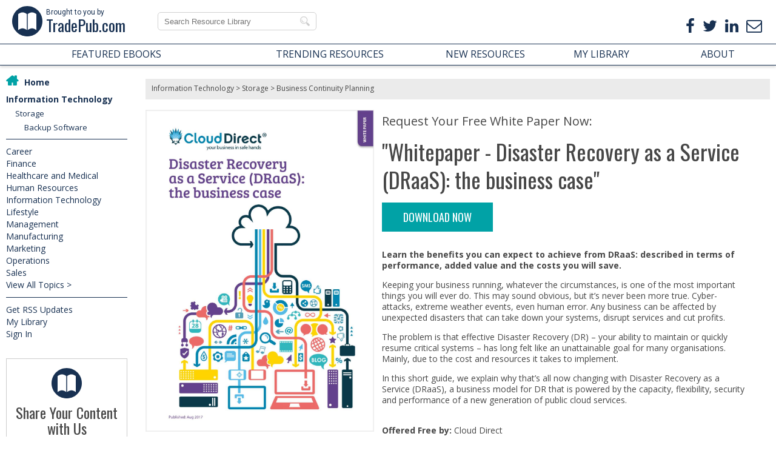

--- FILE ---
content_type: text/html; charset=utf-8
request_url: https://www.tradepub.com/free-offer/whitepaper--disaster-recovery-as-a-service-draas-the-business-case/w_aaaa9072?sr=hicat&_t=hicat:840
body_size: 28586
content:
<!DOCTYPE html>
<html>
<head>
    <meta charset="utf-8">
    <meta name="viewport" content="width=device-width, initial-scale=1.0">
    <meta http-equiv="Content-Type" content="text/html; charset=utf-8" />

<meta name="google-site-verification" content="OqD36m3xn9Y96zR7pr6TkvjaE5sG7UydOuhOCDoUCYU" />
<!-- ADr below -->
<meta name="google-site-verification" content="VERFPlx3p5gjEADD1evEeROTVlhIEvZlSlsrhH3p5bw" />


<link rel="shortcut icon" href="https://www.tradepub.com/favicon.ico" />

<TITLE>Whitepaper - Disaster Recovery as a Service (DRaaS): the business case, Free Cloud Direct White Paper</TITLE>
<META NAME="keywords" CONTENT="Cloud Direct, Cloud Direct:White Paper, Whitepaper - Disaster Recovery as a Service (DRaaS): the business case,">
<META NAME="description" CONTENT="Free White Paper to Whitepaper - Disaster Recovery as a Service (DRaaS): the business case Learn the benefits you can expect to achieve from DRaaS: described in terms of performance, added value and the costs you will save.">


<link rel="stylesheet" href="https://www.tradepub.com/data/style2015.css?v=20230323">
<link rel='stylesheet' id='gp-font-awesome-css'  href='/data/font-awesome.min.css?ver=4.5.0' type='text/css' media='all' />
<script src="https://www.tradepub.com/data/classie.js?v=20151206"></script>

<script>
   function init() {
    window.addEventListener('scroll', function(e){
    var distanceY = window.pageYOffset || document.documentElement.scrollTop,
    shrinkOn = 46,
    header = document.querySelector("header");
    if (distanceY > shrinkOn) {
    classie.add(header,"smaller");
    } else {
    if (classie.has(header,"smaller")) {
    classie.remove(header,"smaller");
    }
  }
});                                                                                                                                                                         

}
window.onload = init();
</script>


<!-- TradePub global includes HouseBase-->

<meta property="og:title" content="Whitepaper - Disaster Recovery as a Service (DRaaS): the business case, Free Cloud Direct White Paper" />
<meta property="og:url" content="https://www.tradepub.com/free/w_aaaa9072/" />
<meta property="og:description" content="Free White Paper to Whitepaper - Disaster Recovery as a Service (DRaaS): the business case Learn the benefits you can expect to achieve from DRaaS: described in terms of performance, added value and the costs you will save." />
<meta property="og:image" content="https://img.tradepub.com/free/w_aaaa9072/images/w_aaaa9072c8w.jpg" />
<meta property="og:image:width" content="1200" />
<meta property="og:image:height" content="630" />
<meta property="og:image" content="https://img.tradepub.com/images/tradepub_ogc8w.jpg" />
<meta property="og:image:width" content="1200" />
<meta property="og:image:height" content="630" />

<meta property="og:type" content="article" />
<meta property="article:publisher" content="https://www.facebook.com/nltradepub" />

<meta name="twitter:description" content="Free White Paper to Whitepaper - Disaster Recovery as a Service (DRaaS): the business case Learn the benefits you can expect to achieve from DRaaS: described in terms of performance, added value and the costs you will save." />
<meta name="twitter:title" content="Whitepaper - Disaster Recovery as a Service (DRaaS): the business case, Free Cloud Direct White Paper" />
<meta name="twitter:card" content="summary_large_image" />
<meta name="twitter:site" content="@TradePub" />
<meta name="twitter:image:src" content="https://img.tradepub.com/images/tradepub_ogc8w.jpg" />
<meta name="twitter:image:width" content="1200" />
<meta name="twitter:image:height" content="630" />
<meta name="twitter:image:src" content="https://img.tradepub.com/free/w_aaaa9072/images/w_aaaa9072c8w.jpg" />
<meta name="twitter:image:width" content="1200" />
<meta name="twitter:image:height" content="630" />


<!--<link rel="stylesheet" href="/data/hicat/jquery.treeview.css">-->
<!--<link rel="stylesheet" href="/data/hicat/screen.css">-->


<!--<script type="text/javascript" src="http://ajax.googleapis.com/ajax/libs/jquery/1.7.2/jquery.min.js"></script>-->
<script src="/data/jquery-1.7.2.min.js?v=20151218" type="text/javascript"></script>

<!-- <script src="/data/hicat/jquery-1.4.2.min.js" type="text/javascript"></script> -->
<script src="/data/hicat/jquery.cookie.js?v=20151218" type="text/javascript"></script>
<script src="/data/hicat/jquery.easing.1.3.js?v=20151218" type="text/javascript"></script>
<!--<script src="/data/hicat/jquery.treeview.js" type="text/javascript"></script>-->
<!--<script src="/data/hicat/tp_treeview.js" type="text/javascript"></script>-->


<link rel="stylesheet" href="/data/jquery.mmenu.css?v=20151218">
<link rel="stylesheet" href="/data/tp_menu.css?v=20210204">
<script src="/data/jquery.mmenu.min.js?v=20151218" type="text/javascript"></script>
<script src="/data/tp_menu.js?v=20151218" type="text/javascript"></script>



<link href="https://www.tradepub.com/data/lightbox.css?v=20250305" media="all" rel="stylesheet" type="text/css"/>
<link href="https://www.tradepub.com/data/jqModal.css?v=20151217" media="all" rel="stylesheet" type="text/css"/>

<script language="javascript" src="https://www.tradepub.com/data/jqModal.js?v=20151217" type="text/javascript"></script>
<script language="javascript" src="https://www.tradepub.com/data/lightbox.js?v=20151217" type="text/javascript"></script>


<link rel="stylesheet" type="text/css" href="//cdnjs.cloudflare.com/ajax/libs/cookieconsent2/3.0.3/cookieconsent.min.css" /> 
<script src="//cdnjs.cloudflare.com/ajax/libs/cookieconsent2/3.0.3/cookieconsent.min.js"></script>
<script src="https://www.tradepub.com/data/consentBar.js?v=20180523" type="text/javascript"></script>


<!-- WWW brandHead -->




<!-- Google tag (gtag.js) -->
<script async src="https://www.googletagmanager.com/gtag/js?id=G-1XKY0K1N6C"></script>
<script>
  window.dataLayer = window.dataLayer || [];
  function gtag(){dataLayer.push(arguments);}
  gtag('js', new Date());

  gtag('config', 'G-1XKY0K1N6C');
</script>

<script language="javascript" src="/data/tp_ga.js?v=20161107" type="text/javascript"></script>
</head>
<body>

<script type="text/javascript">
<!--
    function toggle_search(id) {
       var e = document.getElementById(id);
       if(e.style.display == 'table-row')
          e.style.display = 'none';
       else
          e.style.display = 'table-row';
    }
//-->
</script>

<script type="text/javascript">
   $(document).ready(function() {
      $("#mobile_menu").mmenu({
         // Options
      });
      var API = $("#mobile_menu").data( "mmenu" );

      $("#mmclose").click(function() {
         API.close();
      });
   });
</script>


<div id="TPwrapper">

<header>



<nav id="mobile_menu">


<section id="mmheader">
<div id="mmenutrigger">
<a href="javascript:void(0)" id="mmclose"><i class="fa fa-bars"></i></a>
</div>
<div id="TPlightlogom">
<a href="/">Brought to you by<br><span>TradePub.com</span></a>
</div>
</section>



  <ul id="menu">
    <li><a href='/'>Home</a></li>
    <li><a href='#mobile_hicattree'>View by Topic</a>
      <ul id='mobile_hicattree'></ul>
    </li>
    <li><a href='/?pt=main&page=home.ebookspg'>Featured eBooks</a></li>
    <li><a href='/?pt=main&page=home.newlist'>New Resources</a></li>
    <li><a href='/?pt=main&page=home.topten'>Top Trending Resources</a></li>
    <li><a href='/?pt=main&page=home.about'>About</a></li>
    <li><a href='/?pt=main&page=home.getlisted'>Get Listed</a></li>
    <li><a href='/?p=faq&w=wf'>FAQ</a></li>
    <li><a href='/?p=priv&w=wp'>Privacy Policy</a></li>
  <div id='login2' style="display:inline;"></div>
  </ul>
</nav>

<div id="TPlightlogo">
<div id="mmenutrigger">
<a href="#mobile_menu"><i class="fa fa-bars"></i></a>
</div>
<a href="/"><div id="TPlightbook"></div>Brought to you by<br><span>TradePub.com</span></a>
</div>



<div id="TPheader">

<div id="TPsearch">

<!-- Algolia Search -->
<script type="text/javascript">
$(document).ready(function() {
  var url = $(location).attr('href');

  $("#autocomplete").hide();
  $("#autocomplete_mob").hide();
  $("#instantsearch").show();
  $("#instantsearch_mob").show();
  $("#AlgSearch").hide();
  $("#facets").hide();

  if (url.match(/search\.mpl/))
  {
    $("#AlgSearch").show();
    $("#facets").show();
  }

  $("#search-input").keyup(function() {
    var sv = $("#search-input").val();
    if (sv) {
      $("#AlgSearch").show();
      $("#facets").show();
      $("#desktop_menu_primary").hide();
      $("#desktop_menu").hide();
      $("#desktop_menu_bottom").hide();
      $("#PageContent").hide();
    } else {
      $("#AlgSearch").hide();
      $("#facets").hide();
      $("#desktop_menu_primary").show();
      $("#desktop_menu").show();
      $("#desktop_menu_bottom").show();
      $("#PageContent").show();
    }
  });

  $("#search-input4").keyup(function() {
    var sv4 = $("#search-input4").val();
    if (sv4) {
      $("#AlgSearch").show();
      $("#facets").show();
      $("#desktop_menu_primary").hide();
      $("#desktop_menu").hide();
      $("#desktop_menu_bottom").hide();
      $("#PageContent").hide();
    } else {
      $("#AlgSearch").hide();
      $("#facets").hide();
      $("#desktop_menu_primary").show();
      $("#desktop_menu").show();
      $("#desktop_menu_bottom").show();
      $("#PageContent").show();
    }
  });

});
</script>


<span><a href="javascript:void(0)" onclick="toggle_search('searchmob');"><i class="fa fa-search"></i></a></span>

<!-- Algolia Search -->
<div id='autocomplete'>
<form action="/c/search.mpl" method="GET" id="searchdesk">
<input type="text" id="search-input2" name="q" maxlength="100" placeholder="Search Resource Library" onChange="ga('send', 'event', 'AlgoliaSearch', 'Search', 'Search-Desktop');" />
</form>



<script src="//cdn.jsdelivr.net/algoliasearch/3/algoliasearch.min.js"></script>
<script src="//cdn.jsdelivr.net/autocomplete.js/0/autocomplete.min.js"></script>
<script>
  var client = algoliasearch('0X9U912SE4', '3b57493d61390b50d53c5b5752609f4d')
  var index = client.initIndex('tpsearch_v3');
  autocomplete('#search-input2', { hint: false }, [
    {
      source: autocomplete.sources.hits(index, { hitsPerPage: 10 }),
      displayKey: 'pname2',
      templates: {
        suggestion: function(suggestion) {
          return suggestion._highlightResult.pname2.value;
        }
      }
    }
  ]).on('autocomplete:selected', function(event, suggestion, dataset) {
    console.log(suggestion, dataset);
    if (suggestion.p) {
      window.location.href = '/c/pubRD.mpl/?sr=sr&_t=sr:algpop&qf=' + suggestion.p;
    }
  });
</script>
</div>

<div id="instantsearch">
<input type="text" id="search-input" class="search-instant" autocomplete="off" spellcheck="false" autocorrect="off" placeholder="Search Resource Library" onChange="ga('send', 'event', 'AlgoliaSearch', 'Search', 'Search-Desktop');" />
</div>


</div>

<div id="TPtopsocial">
<ul>
<li><a href="https://www.tradepub.com/free-offer//w_trab18/?sr=ct&_t=&utm_source=header&utm_medium=organic&utm_campaign=header-subscribe"><i class="fa fa-envelope-o"></i></a></li>
<li><a href="http://ow.ly/V4Vq3" target="_blank"  rel="noopener"><i class="fa fa-linkedin"></i></a></li>
<li><a href="http://ow.ly/V4UyY" target="_blank" rel="noopener"><i class="fa fa-twitter"></i></a></li>
<li><a href="http://ow.ly/V4Uug" target="_blank" rel="noopener"><i class="fa fa-facebook"></i></a></li>
</ul>
</div>

</div>
<!-- end tpheader -->

<div id="searchmob">

<div id='autocomplete_mob'>
<form action="/c/search.mpl" method="GET">
<input type="text" id="search-input3" name="q" maxlength="100" placeholder="Search Resource Library" onChange="ga('send', 'event', 'AlgoliaSearch', 'Search', 'Search-Mobile');" />
</form>

<script>
  var client = algoliasearch('0X9U912SE4', '3b57493d61390b50d53c5b5752609f4d')
  var index = client.initIndex('tpsearch_v3');
  autocomplete('#search-input3', { hint: false }, [
    {
      source: autocomplete.sources.hits(index, { hitsPerPage: 5 }),
      displayKey: 'pname2',
      templates: {
        suggestion: function(suggestion) {
          return suggestion._highlightResult.pname2.value;
        }
      }
    }
  ]).on('autocomplete:selected', function(event, suggestion, dataset) {
    console.log(suggestion, dataset);
    if (suggestion.p) {
      window.location.href = '/c/pubRD.mpl/?sr=sr&_t=sr:algpop&qf=' + suggestion.p;
    }
  });
</script>
</div>

<div id="instantsearch_mob">
<input type="text" id="search-input4" class="search-instant" autocomplete="off" spellcheck="false" autocorrect="off" placeholder="Search Resource Library" onChange="ga('send', 'event', 'AlgoliaSearch', 'Search', 'Search-Mobile');" />
</div>


</div>



</header>

<section id="TPtopnav">
<ul id="mainnav">
<li><a href="https://www.tradepub.com/?pt=main&page=home.ebookspg">FEATURED EBOOKS</a></li>
<li class="desksub"><a href="https://www.tradepub.com/?pt=main&page=home.topten">TRENDING RESOURCES</a></li>
<li class="mobsub"><a href="https://www.tradepub.com/?pt=main&page=home.topten">TOP RESOURCES</a></li>
<li><a href="https://www.tradepub.com/?pt=main&page=home.newlist">NEW RESOURCES</a></li>
<li><a href="https://www.tradepub.com/?pt=myacct&page=history">MY LIBRARY</a></li>
<li class="subnavhead"><a href="https://www.tradepub.com/?pt=main&page=home.about" >ABOUT</a>

  <ul class="subnav">
  <li><a href="https://www.tradepub.com/?pt=main&page=home.getlisted">Promote Your Content</a></li>
  <li><a href="https://www.tradepub.com/?pt=main&page=home.about">About TradePub.com</a></li>
  <li><a href="https://www.tradepub.com/?pt=main&page=home.contact">Contact Us</a></li>
  <li><a href="https://www.tradepub.com/?p=faq&w=wf">FAQ</a></li>
  </ul>

</li>
</ul>
</section>


<section id="TPmain">


<!-- ------------- Key Start -------------------- -->

  <link href="/data/tpmyacctlogin.css?ver=20220502" rel="stylesheet" type="text/css">
  <script type="text/javascript" src="/data/tpma2014login.js?ver=20151123"></script>



<!-- ------------- Lightbox templates start -------------------- -->
<script id='tmpl_wel_login' type="txt/x-tmpl">
<div id='login_main'>
        <h4>
Welcome Back
        </h4>

<h3>
To access "My Library" and your requested history please log in with your work email address.
</h3>
          <div id="mailerror">
            <p class="welcome" id="errormsg"></p>
          </div>

        <div id="welcome_left">

          <div style="float:left;">
            Work Email*<br>
            <input type="text" name="loginEmail" value="" id="loginEmail">
            <br>
          </div>
          <a href="#" id="tp_login">Login</a>
        </div><!-- weclome_left -->

</div>
</script>

<script id='tmpl_email_sent_success' type="text/x-tmpl">
<div id='status_message' class='sent'><h4>Thank You</h4><h3>A confirmation email has been sent. Please click the link in the email to confirm your account.  This login step is required to protect your privacy.<br><br>If you do not receive the email, please check your spam folder.</h3><br><br></div>
</script>

<script id='tmpl_myacct_logged_out' type="text/x-tmpl">
<div id='status_message' class='loggedout'><h4>Thank You</h4><h3>You have logged out.  To access your request history, please <a id="maloginb" href="javascript:void(0)" style="text-decoration:underline;">login</a>.</h3><br><br></div>
</script>

<script id='tmpl_login_err_acct_not_found' type="text/x-tmpl">
An account has not been created for this email address.<br>To create an account, please request a resource and verify your email address.
</script>

<script id='tmpl_login_err_email_format' type="text/x-tmpl">
Invalid email format
</script>



<div id='login_lightbox' style="display:none">
  <div id="welcome_login">
    <div id='close_lightbox' style="clear:both;float:right;">Close</div>
    <div id='welcome_main'></div>
  </div><!-- welcome_login -->
</div><!-- login_lightbox -->

<!-- ------------- Lightbox templates end -------------------- -->

<!-- ------------- Key Main Div Start -------------------- -->

<div id="tp_nav">

<div id='accountbox'>

  <div id='greeting' style="display:block;"></div>

</div>




<div id="keybody">

<!-- Algolia Search Category -->
<div id="facets"></div>




<!--<div id="tp_treecontrol"><a href="?#">Collapse All</a> | <a href="?#">Expand All</a></div>-->

  <ul id="desktop_menu_primary" class="menu">
  <li id="menu_primary_1207" class="level1 "><a href="/category/information-technology/1207/">Information Technology</a>
    <ul class="sub_level2">
      <li id="menu_primary_1084" class="level2"><a href="/category/information-technology-data-infrastructure/1084/">Data Infrastructure</a>
        <ul class="sub_level3">
                    <li id="menu_primary_690" class="level3"><a href="/category/information-technology-data-infrastructure-backup/690/">Backup</a></li>
          <li id="menu_primary_691" class="level3"><a href="/category/information-technology-infrastructure-data-center/691/">Data Center</a></li>
          <li id="menu_primary_692" class="level3"><a href="/category/information-technology-data-infrastructure-database-management/692/">Database Management</a></li>
          <li id="menu_primary_693" class="level3"><a href="/category/information-technology-data-infrastructure-knowledge-management/693/">Knowledge Management</a></li>

        </ul>
      </li>
      <li id="menu_primary_1085" class="level2"><a href="/category/information-technology-data-tools/1085/">Data Tools</a>
        <ul class="sub_level3">
                    <li id="menu_primary_694" class="level3"><a href="/category/information-technology-tools-business-intelligence-data-warehousing/694/">Business Intelligence - Data Warehousing</a></li>
          <li id="menu_primary_695" class="level3"><a href="/category/information-technology-tools-data-mining-analysis/695/">Data Mining - Analysis</a></li>
          <li id="menu_primary_696" class="level3"><a href="/category/information-technology-tools-data-recovery-security/696/">Data Recovery - Security</a></li>
          <li id="menu_primary_697" class="level3"><a href="/category/information-technology-data-tools-database-applications/697/">Database Applications</a></li>
          <li id="menu_primary_698" class="level3"><a href="/category/information-technology-data-tools-replication/698/">Replication</a></li>
          <li id="menu_primary_699" class="level3"><a href="/category/information-technology-data-tools-sql-and-querying-languages/699/">SQL and Querying Languages</a></li>

        </ul>
      </li>
      <li id="menu_primary_1086" class="level2"><a href="/category/information-technology-desktops-laptops-and-os/1086/">Desktops, Laptops and OS</a>
        <ul class="sub_level3">
                    <li id="menu_primary_700" class="level3"><a href="/category/information-technology-desktops-laptops-and-os-chip-sets/700/">Chip Sets</a></li>
          <li id="menu_primary_701" class="level3"><a href="/category/information-technology-desktops-laptops-and-os-collaboration-tools/701/">Collaboration Tools</a></li>
          <li id="menu_primary_702" class="level3"><a href="/category/information-technology-desktops-laptops-and-os-desktop-systems-pcs/702/">Desktop Systems - PCs</a></li>
          <li id="menu_primary_703" class="level3"><a href="/category/information-technology-desktops-laptops-and-os-email-client/703/">Email Client</a></li>
          <li id="menu_primary_704" class="level3"><a href="/category/information-technology-desktops-laptops-and-os-embedded-systems/704/">Embedded Systems</a></li>
          <li id="menu_primary_705" class="level3"><a href="/category/information-technology-desktops-laptops-os-hardware-and-periferals/705/">Hardware and Periferals</a></li>
          <li id="menu_primary_706" class="level3"><a href="/category/information-technology-desktops-and-os-laptops/706/">Laptops</a></li>
          <li id="menu_primary_707" class="level3"><a href="/category/information-technology-desktops-laptops-and-os-linux-open-source/707/">Linux - Open Source</a></li>
          <li id="menu_primary_708" class="level3"><a href="/category/information-technology-desktops-laptops-and-mac-os/708/">Mac OS</a></li>
          <li id="menu_primary_709" class="level3"><a href="/category/information-technology-desktops-laptops-and-os-memory-components/709/">Memory Components</a></li>
          <li id="menu_primary_710" class="level3"><a href="/category/information-technology-desktops-laptops-and-os-mobile-devices/710/">Mobile Devices</a></li>
          <li id="menu_primary_711" class="level3"><a href="/category/information-technology-desktops-laptops-and-os-presentation-software/711/">Presentation Software</a></li>
          <li id="menu_primary_712" class="level3"><a href="/category/information-technology-desktops-laptops-and-os-processors/712/">Processors</a></li>
          <li id="menu_primary_713" class="level3"><a href="/category/information-technology-desktops-laptops-and-os-spreadsheets/713/">Spreadsheets</a></li>
          <li id="menu_primary_714" class="level3"><a href="/category/information-technology-desktops-laptops-and-os-thin-clients/714/">Thin Clients</a></li>
          <li id="menu_primary_715" class="level3"><a href="/category/information-technology-desktops-laptops-os-upgrades-and-migration/715/">Upgrades and Migration</a></li>
          <li id="menu_primary_716" class="level3"><a href="/category/information-technology-desktops-laptops-and-os-windows-7/716/">Windows 7</a></li>
          <li id="menu_primary_717" class="level3"><a href="/category/information-technology-desktops-laptops-and-os-windows-vista/717/">Windows Vista</a></li>
          <li id="menu_primary_718" class="level3"><a href="/category/information-technology-desktops-laptops-and-os-windows-xp/718/">Windows XP</a></li>
          <li id="menu_primary_719" class="level3"><a href="/category/information-technology-desktops-laptops-and-os-word-processing/719/">Word Processing</a></li>
          <li id="menu_primary_720" class="level3"><a href="/category/information-technology-desktops-laptops-and-os-workstations/720/">Workstations</a></li>

        </ul>
      </li>
      <li id="menu_primary_1087" class="level2"><a href="/category/information-technology-enterprise-applications/1087/">Enterprise Applications</a>
        <ul class="sub_level3">
                    <li id="menu_primary_721" class="level3"><a href="/category/information-technology-enterprise-applications-asset-management/721/">Asset Management</a></li>
          <li id="menu_primary_722" class="level3"><a href="/category/information-technology-enterprise-applications-back-office/722/">Back-Office</a></li>
          <li id="menu_primary_723" class="level3"><a href="/category/information-technology-enterprise-applications-business-management/723/">Business Management</a></li>
          <li id="menu_primary_725" class="level3"><a href="/category/information-technology-enterprise-applications-crm-software/725/">CRM Software</a></li>
          <li id="menu_primary_724" class="level3"><a href="/category/information-technology-enterprise-applications-call-center-contact/724/">Call Center - Contact</a></li>
          <li id="menu_primary_726" class="level3"><a href="/category/information-technology-enterprise-applications-document-management/726/">Document Management</a></li>
          <li id="menu_primary_727" class="level3"><a href="/category/information-technology-enterprise-applications-erp/727/">ERP</a></li>
          <li id="menu_primary_728" class="level3"><a href="/category/information-technology-enterprise-applications-finance/728/">Finance</a></li>
          <li id="menu_primary_729" class="level3"><a href="/category/information-technology-enterprise-applications-groupware-workflow/729/">Groupware - Workflow</a></li>
          <li id="menu_primary_730" class="level3"><a href="/category/information-technology-enterprise-applications-hr/730/">HR</a></li>
          <li id="menu_primary_731" class="level3"><a href="/category/information-technology-enterprise-applications-legal/731/">Legal</a></li>
          <li id="menu_primary_732" class="level3"><a href="/category/information-technology-enterprise-applications-procurement-purchasing/732/">Procurement - Purchasing</a></li>
          <li id="menu_primary_733" class="level3"><a href="/category/information-technology-enterprise-applications-sales-marketing/733/">Sales - Marketing</a></li>
          <li id="menu_primary_734" class="level3"><a href="/category/information-technology-enterprise-applications-sales-force-automation/734/">Sales Force Automation</a></li>
          <li id="menu_primary_735" class="level3"><a href="/category/information-technology-enterprise-applications-software-project-management/735/">Software Project Management</a></li>

        </ul>
      </li>
      <li id="menu_primary_1088" class="level2"><a href="/category/information-technology-it-infrastructure/1088/">IT Infrastructure</a>
        <ul class="sub_level3">
                    <li id="menu_primary_736" class="level3"><a href="/category/information-technology-it-infrastructure-disaster-recovery/736/">Disaster Recovery</a></li>
          <li id="menu_primary_737" class="level3"><a href="/category/information-technology-infrastructure-government-it/737/">Government IT</a></li>
          <li id="menu_primary_738" class="level3"><a href="/category/information-it-infrastructure-hot-technology/738/">Hot Technology</a></li>
          <li id="menu_primary_739" class="level3"><a href="/category/information-technology-it-infrastructure-management/739/">Infrastructure Management</a></li>
          <li id="menu_primary_740" class="level3"><a href="/category/information-technology-it-infrastructure-server-consolidation/740/">Server Consolidation</a></li>
          <li id="menu_primary_741" class="level3"><a href="/category/information-technology-it-infrastructure-service-level-management/741/">Service Level Management</a></li>

        </ul>
      </li>
      <li id="menu_primary_751" class="level2"><a href="/category/information-technology-it-management-training/751/">IT Management</a>
        <ul class="sub_level3">
                    <li id="menu_primary_742" class="level3"><a href="/category/information-technology-it-management-certification/742/">Certification</a></li>
          <li id="menu_primary_743" class="level3"><a href="/category/information-technology-it-management-help-desk/743/">Help Desk</a></li>
          <li id="menu_primary_744" class="level3"><a href="/category/information-technology-management-it-budgeting/744/">IT Budgeting</a></li>
          <li id="menu_primary_745" class="level3"><a href="/category/information-technology-management-it-reliability/745/">IT Reliability</a></li>
          <li id="menu_primary_746" class="level3"><a href="/category/information-technology-it-management-itil/746/">ITIL</a></li>
          <li id="menu_primary_747" class="level3"><a href="/category/information-technology-it-project-management/747/">Project Management</a></li>
          <li id="menu_primary_748" class="level3"><a href="/category/information-technology-it-management-regulatory-compliance/748/">Regulatory Compliance</a></li>
          <li id="menu_primary_750" class="level3"><a href="/category/information-technology-it-management-sla/750/">SLA</a></li>
          <li id="menu_primary_749" class="level3"><a href="/category/information-technology-it-management-services/749/">Services</a></li>

        </ul>
      </li>
      <li id="menu_primary_1090" class="level2"><a href="/category/information-technology-networking-and-communications/1090/">Networking and Communications</a>
        <ul class="sub_level3">
                    <li id="menu_primary_757" class="level3"><a href="/category/information-technology-networking-and-communications-bluetooth/757/">Bluetooth</a></li>
          <li id="menu_primary_770" class="level3"><a href="/category/information-technology-networking-and-communications-dsl/770/">DSL</a></li>
          <li id="menu_primary_775" class="level3"><a href="/category/information-technology-networking-and-communications-gps/775/">GPS</a></li>
          <li id="menu_primary_758" class="level3"><a href="/category/information-technology-networking-and-communications-gsm/758/">GSM</a></li>
          <li id="menu_primary_771" class="level3"><a href="/category/information-technology-networking-and-communications-industry-standard-protocols/771/">Industry Standard Protocols</a></li>
          <li id="menu_primary_752" class="level3"><a href="/category/information-technology-networking-and-communications-lan-wan/752/">LAN - WAN</a></li>
          <li id="menu_primary_776" class="level3"><a href="/category/information-technology-networking-and-communications-management/776/">Management</a></li>
          <li id="menu_primary_759" class="level3"><a href="/category/information-technology-networking-and-mobile-wireless-communications/759/">Mobile - Wireless Communications</a></li>
          <li id="menu_primary_777" class="level3"><a href="/category/information-technology-networking-and-communications-network/777/">Network</a></li>
          <li id="menu_primary_753" class="level3"><a href="/category/information-technology-networking-and-communications-network-administration/753/">Network Administration</a></li>
          <li id="menu_primary_766" class="level3"><a href="/category/information-technology-networking-and-communications-network-design/766/">Network Design</a></li>
          <li id="menu_primary_767" class="level3"><a href="/category/information-technology-networking-and-communications-network-disaster-recovery/767/">Network Disaster Recovery</a></li>
          <li id="menu_primary_754" class="level3"><a href="/category/information-technology-networking-and-communications-network-interface-cards/754/">Network Interface Cards</a></li>
          <li id="menu_primary_768" class="level3"><a href="/category/information-technology-networking-and-communications-network-operating-systems/768/">Network Operating Systems</a></li>
          <li id="menu_primary_778" class="level3"><a href="/category/information-technology-networking-and-communications-pbx/778/">PBX</a></li>
          <li id="menu_primary_760" class="level3"><a href="/category/information-technology-networking-and-communications-rfid/760/">RFID</a></li>
          <li id="menu_primary_769" class="level3"><a href="/category/information-technology-networking-and-communications-scalability/769/">Scalability</a></li>
          <li id="menu_primary_772" class="level3"><a href="/category/information-technology-networking-and-communications-tcp-ip/772/">TCP - IP</a></li>
          <li id="menu_primary_779" class="level3"><a href="/category/information-technology-networking-and-communications-telecom-hardware/779/">Telecom Hardware</a></li>
          <li id="menu_primary_780" class="level3"><a href="/category/information-technology-networking-and-communications-telecom-regulation/780/">Telecom Regulation</a></li>
          <li id="menu_primary_781" class="level3"><a href="/category/information-technology-networking-and-communications-telecom-services/781/">Telecom Services</a></li>
          <li id="menu_primary_782" class="level3"><a href="/category/information-technology-networking-and-communications-telephony-architecture/782/">Telephony Architecture</a></li>
          <li id="menu_primary_773" class="level3"><a href="/category/information-technology-networking-and-unified-communications/773/">Unified Communications</a></li>
          <li id="menu_primary_755" class="level3"><a href="/category/information-technology-networking-and-communications-vpns/755/">VPNs</a></li>
          <li id="menu_primary_774" class="level3"><a href="/category/information-technology-networking-and-communications-voip-ip-telephony/774/">VoIP - IP Telephony</a></li>
          <li id="menu_primary_783" class="level3"><a href="/category/information-technology-networking-and-communications-voice-mail/783/">Voice Mail</a></li>
          <li id="menu_primary_761" class="level3"><a href="/category/information-technology-networking-and-communications-wap/761/">WAP</a></li>
          <li id="menu_primary_762" class="level3"><a href="/category/information-technology-networking-and-communications-wi-fi-802.11/762/">Wi-Fi (802.11)</a></li>
          <li id="menu_primary_763" class="level3"><a href="/category/information-technology-networking-and-communications-wimax-802.16/763/">WiMAX (802.16)</a></li>
          <li id="menu_primary_756" class="level3"><a href="/category/information-technology-networking-and-communications-wide-area-networks-wan/756/">Wide Area Networks (WAN)</a></li>
          <li id="menu_primary_764" class="level3"><a href="/category/information-technology-networking-and-communications-wireless-internet/764/">Wireless Internet</a></li>
          <li id="menu_primary_765" class="level3"><a href="/category/information-technology-networking-and-communications-wireless-lan/765/">Wireless LAN</a></li>

        </ul>
      </li>
      <li id="menu_primary_1091" class="level2"><a href="/category/information-technology-security/1091/">Security</a>
        <ul class="sub_level3">
                    <li id="menu_primary_784" class="level3"><a href="/category/information-technology-security-anti-hacking/784/">Anti-Hacking</a></li>
          <li id="menu_primary_785" class="level3"><a href="/category/information-technology-security-anti-virus/785/">Anti-Virus</a></li>
          <li id="menu_primary_786" class="level3"><a href="/category/information-technology-security-authentication-encryption/786/">Authentication - Encryption</a></li>
          <li id="menu_primary_787" class="level3"><a href="/category/information-technology-security-digital-signatures/787/">Digital Signatures</a></li>
          <li id="menu_primary_788" class="level3"><a href="/category/information-technology-e-commerce-security/788/">E-Commerce Security</a></li>
          <li id="menu_primary_789" class="level3"><a href="/category/information-technology-security-firewalls/789/">Firewalls</a></li>
          <li id="menu_primary_790" class="level3"><a href="/category/information-technology-security-intrusion-detection-systems/790/">Intrusion Detection Systems</a></li>
          <li id="menu_primary_791" class="level3"><a href="/category/information-technology-network-security/791/">Network Security</a></li>
          <li id="menu_primary_792" class="level3"><a href="/category/information-technology-security-pki/792/">PKI</a></li>
          <li id="menu_primary_793" class="level3"><a href="/category/information-technology-security-administration/793/">Security Administration</a></li>
          <li id="menu_primary_794" class="level3"><a href="/category/information-technology-security-applications/794/">Security Applications</a></li>
          <li id="menu_primary_795" class="level3"><a href="/category/information-technology-security-management/795/">Security Management</a></li>
          <li id="menu_primary_796" class="level3"><a href="/category/information-technology-security-spam-e-mail-fraud-phishing/796/">Spam - E-mail Fraud - Phishing</a></li>
          <li id="menu_primary_797" class="level3"><a href="/category/information-technology-security-spyware/797/">Spyware</a></li>
          <li id="menu_primary_798" class="level3"><a href="/category/information-technology-web-security/798/">Web Security</a></li>
          <li id="menu_primary_799" class="level3"><a href="/category/information-technology-wireless-security/799/">Wireless Security</a></li>

        </ul>
      </li>
      <li id="menu_primary_1092" class="level2"><a href="/category/information-technology-servers-and-server-os/1092/">Servers and Server OS</a>
        <ul class="sub_level3">
                    <li id="menu_primary_800" class="level3"><a href="/category/information-technology-servers-and-server-os-blades/800/">Blades</a></li>
          <li id="menu_primary_801" class="level3"><a href="/category/information-technology-and-server-os-fault-tolerant-servers/801/">Fault-Tolerant Servers</a></li>
          <li id="menu_primary_802" class="level3"><a href="/category/information-technology-servers-server-os-hardware-and-software/802/">Hardware and Software</a></li>
          <li id="menu_primary_803" class="level3"><a href="/category/information-technology-servers-and-server-os-mainframes/803/">Mainframes</a></li>
          <li id="menu_primary_806" class="level3"><a href="/category/information-technology-servers-and-linux-server-os/806/">OS  Linux Server OS</a></li>
          <li id="menu_primary_807" class="level3"><a href="/category/information-technology-servers-and-os-server/807/">Server</a></li>
          <li id="menu_primary_808" class="level3"><a href="/category/information-technology-servers-and-server-os-sun-solaris/808/">Sun Solaris</a></li>
          <li id="menu_primary_809" class="level3"><a href="/category/information-technology-servers-and-server-os-unix/809/">UNIX</a></li>
          <li id="menu_primary_804" class="level3"><a href="/category/information-technology-servers-and-server-os-virtualization/804/">Virtualization</a></li>
          <li id="menu_primary_810" class="level3"><a href="/category/information-technology-servers-and-server-os-windows-nt-2000-2003/810/">Windows NT - 2000 - 2003</a></li>
          <li id="menu_primary_805" class="level3"><a href="/category/information-technology-and-server-os-x86-standard-servers/805/">X86-standard Servers</a></li>

        </ul>
      </li>
      <li id="menu_primary_1093" class="level2"><a href="/category/information-technology-software-and-web-development/1093/">Software and Web Development</a>
        <ul class="sub_level3">
                    <li id="menu_primary_812" class="level3"><a href="/category/information-technology-software-and-web-development-.net-framework/812/">.Net Framework</a></li>
          <li id="menu_primary_815" class="level3"><a href="/category/information-technology-software-and-web-development-asps/815/">ASPs</a></li>
          <li id="menu_primary_813" class="level3"><a href="/category/information-technology-software-and-web-application-development/813/">Application Development</a></li>
          <li id="menu_primary_814" class="level3"><a href="/category/information-technology-software-and-web-development-application-servers/814/">Application Servers</a></li>
          <li id="menu_primary_816" class="level3"><a href="/category/information-technology-software-and-web-development-collaboration/816/">Collaboration </a></li>
          <li id="menu_primary_817" class="level3"><a href="/category/information-technology-software-and-web-development-component-based/817/">Component-Based</a></li>
          <li id="menu_primary_818" class="level3"><a href="/category/information-technology-software-and-web-development-content-management/818/">Content Management</a></li>
          <li id="menu_primary_811" class="level3"><a href="/category/information-technology-software-and-web-development-commerce-e-business/811/">E-Commerce - E-Business</a></li>
          <li id="menu_primary_819" class="level3"><a href="/category/information-technology-software-and-web-development-enterprise-applications/819/">Enterprise Applications</a></li>
          <li id="menu_primary_820" class="level3"><a href="/category/information-technology-software-and-web-development-html/820/">HTML</a></li>
          <li id="menu_primary_821" class="level3"><a href="/category/information-technology-software-and-web-development-im/821/">IM</a></li>
          <li id="menu_primary_825" class="level3"><a href="/category/information-technology-software-and-web-development-ip-technologies/825/">IP Technologies</a></li>
          <li id="menu_primary_822" class="level3"><a href="/category/information-technology-software-and-web-development-integration/822/">Integration</a></li>
          <li id="menu_primary_823" class="level3"><a href="/category/information-technology-software-and-web-development-internet/823/">Internet</a></li>
          <li id="menu_primary_824" class="level3"><a href="/category/information-technology-software-and-web-development-intranet/824/">Intranet</a></li>
          <li id="menu_primary_826" class="level3"><a href="/category/information-technology-software-and-web-development-j2ee/826/">J2EE</a></li>
          <li id="menu_primary_827" class="level3"><a href="/category/information-technology-software-and-web-development-java/827/">Java</a></li>
          <li id="menu_primary_828" class="level3"><a href="/category/information-technology-software-and-web-development-middleware/828/">Middleware</a></li>
          <li id="menu_primary_829" class="level3"><a href="/category/information-technology-software-and-web-development-open-source/829/">Open Source</a></li>
          <li id="menu_primary_830" class="level3"><a href="/category/information-technology-software-and-web-development-programming-languages/830/">Programming Languages</a></li>
          <li id="menu_primary_831" class="level3"><a href="/category/information-technology-software-and-web-development-quality-assurance/831/">Quality Assurance</a></li>
          <li id="menu_primary_832" class="level3"><a href="/category/information-technology-software-and-web-development-saas/832/">SAAS</a></li>
          <li id="menu_primary_833" class="level3"><a href="/category/information-technology-software-and-web-development-service-oriented-architecture-soa/833/">Service-Oriented Architecture (SOA)</a></li>
          <li id="menu_primary_835" class="level3"><a href="/category/information-technology-and-web-development-software-engineering/835/">Software Engineering</a></li>
          <li id="menu_primary_834" class="level3"><a href="/category/information-technology-web-software-and-development/834/">Software and Development</a></li>
          <li id="menu_primary_836" class="level3"><a href="/category/information-technology-software-and-development-web-design/836/">Web Design</a></li>
          <li id="menu_primary_837" class="level3"><a href="/category/information-technology-software-web-design-and-development/837/">Web Design and Development</a></li>
          <li id="menu_primary_838" class="level3"><a href="/category/information-software-web-development-and-technology/838/">Web Development and Technology</a></li>
          <li id="menu_primary_839" class="level3"><a href="/category/information-technology-software-and-web-development-xml/839/">XML</a></li>

        </ul>
      </li>
      <li id="menu_primary_1094" class="level2"><a href="/category/information-technology-storage/1094/">Storage</a>
        <ul class="sub_level3">
                    <li id="menu_primary_840" class="level3"><a href="/category/information-technology-storage-backup-software/840/">Backup Software</a></li>
          <li id="menu_primary_841" class="level3"><a href="/category/information-technology-storage-business-continuity-planning/841/">Business Continuity Planning</a></li>
          <li id="menu_primary_842" class="level3"><a href="/category/information-technology-cloud-storage/842/">Cloud Storage</a></li>
          <li id="menu_primary_846" class="level3"><a href="/category/information-technology-storage-nas/846/">NAS</a></li>
          <li id="menu_primary_847" class="level3"><a href="/category/information-technology-storage-raid/847/">RAID</a></li>
          <li id="menu_primary_848" class="level3"><a href="/category/information-technology-storage-sans/848/">SANs</a></li>
          <li id="menu_primary_849" class="level3"><a href="/category/information-technology-storage-sql-server/849/">SQL Server</a></li>
          <li id="menu_primary_850" class="level3"><a href="/category/information-technology-storage-architecture/850/">Storage Architecture</a></li>
          <li id="menu_primary_843" class="level3"><a href="/category/information-technology-storage-consolidation/843/">Storage Consolidation</a></li>
          <li id="menu_primary_844" class="level3"><a href="/category/information-technology-storage-management/844/">Storage Management</a></li>
          <li id="menu_primary_845" class="level3"><a href="/category/information-technology-storage-virtualization/845/">Storage Virtualization</a></li>
          <li id="menu_primary_851" class="level3"><a href="/category/information-technology-storage-tape-drives-libraries/851/">Tape Drives - Libraries</a></li>

        </ul>
      </li>

    </ul>
  </li>


  </ul>

<!--<div id="tp_treecontrol"><a href="?#">Collapse All</a> | <a href="?#">Expand All</a></div>-->

  <ul id="desktop_menu" class="menu">
  <li id="menu_1196" class="level1 "><a href="/category/agriculture/1196/">Agriculture</a>
    <ul class="sub_level2">
      <li id="menu_1001" class="level2"><a href="/category/agriculture-crops/1001/">Crops</a></li>
      <li id="menu_1002" class="level2"><a href="/category/agriculture-farming/1002/">Farming</a></li>
      <li id="menu_1003" class="level2"><a href="/category/agriculture-food-processing/1003/">Food Processing</a></li>
      <li id="menu_1004" class="level2"><a href="/category/agriculture-livestock/1004/">Livestock</a></li>

    </ul>
  </li>
  <li id="menu_1197" class="level1 "><a href="/category/automotive/1197/">Automotive</a>
    <ul class="sub_level2">
      <li id="menu_1005" class="level2"><a href="/category/automotive-after-market/1005/">After-market</a></li>
      <li id="menu_1007" class="level2"><a href="/category/automotive-repair-and-maintenance/1007/">Automotive Repair and Maintenance</a></li>
      <li id="menu_1008" class="level2"><a href="/category/automotive-dealership/1008/">Dealership</a></li>
      <li id="menu_1009" class="level2"><a href="/category/automotive-fleet/1009/">Fleet</a></li>
      <li id="menu_1006" class="level2"><a href="/category/general-automotive/1006/">General Automotive</a></li>
      <li id="menu_1010" class="level2"><a href="/category/automotive-manufacturing/1010/">Manufacturing</a></li>
      <li id="menu_1011" class="level2"><a href="/category/automotive-parts/1011/">Parts</a></li>

    </ul>
  </li>
  <li id="menu_1198" class="level1 topcat"><a href="/category/career/1198/">Career</a>
    <ul class="sub_level2">
      <li id="menu_1220" class="level2"><a href="/category/career-advice/1220/">Career Advice</a></li>
      <li id="menu_1012" class="level2"><a href="/category/career-communication/1012/">Communication</a>
        <ul class="sub_level3">
                    <li id="menu_585" class="level3"><a href="/category/career-communication-conflict-resolution/585/">Conflict Resolution</a></li>
          <li id="menu_586" class="level3"><a href="/category/career-communication-public-speaking/586/">Public Speaking</a></li>

        </ul>
      </li>
      <li id="menu_1013" class="level2"><a href="/category/career-continuing-education/1013/">Continuing Education</a>
        <ul class="sub_level3">
                    <li id="menu_587" class="level3"><a href="/category/career-continuing-education-certification/587/">Certification</a></li>
          <li id="menu_1222" class="level3"><a href="/category/career-continuing-education-courses-and-training/1222/">Courses and Training</a></li>
          <li id="menu_588" class="level3"><a href="/category/career-continuing-education-degree-programs/588/">Degree Programs</a></li>

        </ul>
      </li>
      <li id="menu_1223" class="level2"><a href="/category/career-job-search/1223/">Job Search</a></li>
      <li id="menu_1014" class="level2"><a href="/category/career-professional-development/1014/">Professional Development</a>
        <ul class="sub_level3">
                    <li id="menu_589" class="level3"><a href="/category/career-professional-development-courses/589/">Courses</a></li>
          <li id="menu_590" class="level3"><a href="/category/career-professional-development-interviews/590/">Interviews</a></li>
          <li id="menu_591" class="level3"><a href="/category/career-professional-development-training/591/">Training</a></li>

        </ul>
      </li>

    </ul>
  </li>
  <li id="menu_1199" class="level1 "><a href="/category/construction/1199/">Construction</a>
    <ul class="sub_level2">
      <li id="menu_1015" class="level2"><a href="/category/construction-architecture/1015/">Architecture</a></li>
      <li id="menu_1016" class="level2"><a href="/category/construction-commercial/1016/">Commercial</a></li>
      <li id="menu_1018" class="level2"><a href="/category/construction-equipment/1018/">Construction Equipment</a></li>
      <li id="menu_1019" class="level2"><a href="/category/construction-projects/1019/">Construction Projects</a></li>
      <li id="menu_1020" class="level2"><a href="/category/construction-contractors/1020/">Contractors</a></li>
      <li id="menu_1021" class="level2"><a href="/category/construction-demolition-and-hauling/1021/">Demolition and Hauling</a></li>
      <li id="menu_1017" class="level2"><a href="/category/general-construction/1017/">General Construction</a></li>
      <li id="menu_1022" class="level2"><a href="/category/construction-hvac/1022/">HVAC</a></li>
      <li id="menu_1023" class="level2"><a href="/category/construction-interior-design/1023/">Interior Design</a></li>
      <li id="menu_1024" class="level2"><a href="/category/construction-kitchen/1024/">Kitchen</a></li>
      <li id="menu_1025" class="level2"><a href="/category/construction-landscape/1025/">Landscape</a></li>
      <li id="menu_1026" class="level2"><a href="/category/construction-materials/1026/">Materials</a></li>
      <li id="menu_1027" class="level2"><a href="/category/construction-mechanical-systems/1027/">Mechanical Systems</a></li>
      <li id="menu_1028" class="level2"><a href="/category/construction-metal-work/1028/">Metal Work</a></li>
      <li id="menu_1029" class="level2"><a href="/category/construction-plumbing/1029/">Plumbing</a></li>
      <li id="menu_1030" class="level2"><a href="/category/construction-residential/1030/">Residential</a></li>
      <li id="menu_1031" class="level2"><a href="/category/construction-restoration/1031/">Restoration</a></li>
      <li id="menu_1032" class="level2"><a href="/category/construction-roofing/1032/">Roofing</a></li>

    </ul>
  </li>
  <li id="menu_1200" class="level1 "><a href="/category/education/1200/">Education</a>
    <ul class="sub_level2">
      <li id="menu_1033" class="level2"><a href="/category/education-teaching/1033/">Teaching</a></li>
      <li id="menu_1034" class="level2"><a href="/category/education-technology/1034/">Technology</a></li>

    </ul>
  </li>
  <li id="menu_1201" class="level1 "><a href="/category/engineering/1201/">Engineering</a>
    <ul class="sub_level2">
      <li id="menu_1035" class="level2"><a href="/category/broadcast-engineering/1035/">Broadcast Engineering</a></li>
      <li id="menu_1036" class="level2"><a href="/category/engineering-chemical/1036/">Chemical</a></li>
      <li id="menu_1037" class="level2"><a href="/category/engineering-civil-and-environmental/1037/">Civil and Environmental</a></li>
      <li id="menu_1038" class="level2"><a href="/category/control-engineering/1038/">Control Engineering</a></li>
      <li id="menu_1039" class="level2"><a href="/category/design-engineering/1039/">Design Engineering</a></li>
      <li id="menu_1040" class="level2"><a href="/category/electrical-engineering/1040/">Electrical Engineering</a></li>
      <li id="menu_1042" class="level2"><a href="/category/engineering-gis/1042/">GIS</a></li>
      <li id="menu_1041" class="level2"><a href="/category/general-engineering/1041/">General Engineering</a></li>
      <li id="menu_1043" class="level2"><a href="/category/industrial-engineering/1043/">Industrial Engineering</a></li>
      <li id="menu_1044" class="level2"><a href="/category/manufacturing-engineering/1044/">Manufacturing Engineering</a></li>
      <li id="menu_1045" class="level2"><a href="/category/engineering-materials-science/1045/">Materials Science</a></li>
      <li id="menu_1046" class="level2"><a href="/category/mechanical-engineering/1046/">Mechanical Engineering</a></li>
      <li id="menu_1047" class="level2"><a href="/category/engineering-medical-devices/1047/">Medical Devices</a></li>
      <li id="menu_1048" class="level2"><a href="/category/engineering-photonics/1048/">Photonics</a></li>
      <li id="menu_1049" class="level2"><a href="/category/power-engineering/1049/">Power Engineering</a></li>
      <li id="menu_1050" class="level2"><a href="/category/process-engineering/1050/">Process Engineering</a></li>
      <li id="menu_1051" class="level2"><a href="/category/engineering-test-and-measurement/1051/">Test and Measurement</a></li>

    </ul>
  </li>
  <li id="menu_1202" class="level1 topcat"><a href="/category/finance/1202/">Finance</a>
    <ul class="sub_level2">
      <li id="menu_1052" class="level2"><a href="/category/finance-business-financing/1052/">Business Financing</a>
        <ul class="sub_level3">
                    <li id="menu_629" class="level3"><a href="/category/finance-business-financing-angel-investment/629/">Angel Investment</a></li>
          <li id="menu_630" class="level3"><a href="/category/finance-business-bank-financing/630/">Bank Financing</a></li>

        </ul>
      </li>
      <li id="menu_1053" class="level2"><a href="/category/finance-capital-structures/1053/">Capital Structures</a></li>
      <li id="menu_1054" class="level2"><a href="/category/finance-financial-accounting/1054/">Financial Accounting</a>
        <ul class="sub_level3">
                    <li id="menu_632" class="level3"><a href="/category/finance-financial-accounting-audits/632/">Audits</a></li>
          <li id="menu_633" class="level3"><a href="/category/finance-accounting-financial-statements/633/">Financial Statements</a></li>
          <li id="menu_634" class="level3"><a href="/category/finance-financial-accounting-sarbanes-oxley-compliance/634/">Sarbanes Oxley Compliance</a></li>

        </ul>
      </li>
      <li id="menu_1055" class="level2"><a href="/category/finance-financial-services/1055/">Financial Services</a>
        <ul class="sub_level3">
                    <li id="menu_635" class="level3"><a href="/category/finance-financial-services-annuities/635/">Annuities</a></li>
          <li id="menu_636" class="level3"><a href="/category/finance-financial-services-commercial-banking/636/">Commercial Banking</a></li>
          <li id="menu_637" class="level3"><a href="/category/finance-financial-services-commercial-lending/637/">Commercial Lending</a></li>
          <li id="menu_638" class="level3"><a href="/category/finance-financial-services-insurance/638/">Insurance</a></li>
          <li id="menu_639" class="level3"><a href="/category/finance-financial-services-pensions-and-retirement/639/">Pensions and Retirement</a></li>
          <li id="menu_640" class="level3"><a href="/category/finance-financial-services-securities-and-investments/640/">Securities and Investments</a></li>

        </ul>
      </li>
      <li id="menu_1056" class="level2"><a href="/category/finance-free-trade/1056/">Free Trade</a></li>
      <li id="menu_1057" class="level2"><a href="/category/finance-investment/1057/">Investment</a>
        <ul class="sub_level3">
                    <li id="menu_642" class="level3"><a href="/category/finance-investment-equity/642/">Equity</a></li>
          <li id="menu_643" class="level3"><a href="/category/finance-investment-investor-relations/643/">Investor Relations</a></li>

        </ul>
      </li>
      <li id="menu_1058" class="level2"><a href="/category/finance-managerial-accounting/1058/">Managerial Accounting</a>
        <ul class="sub_level3">
                    <li id="menu_644" class="level3"><a href="/category/finance-managerial-accounting-budgeting/644/">Budgeting</a></li>
          <li id="menu_645" class="level3"><a href="/category/finance-managerial-accounting-line-of-business-reporting/645/">Line of Business Reporting</a></li>
          <li id="menu_646" class="level3"><a href="/category/finance-managerial-accounting-strategic-planning-and-analysis/646/">Strategic Planning and Analysis</a></li>

        </ul>
      </li>
      <li id="menu_1059" class="level2"><a href="/category/finance-operational-accounting/1059/">Operational Accounting</a>
        <ul class="sub_level3">
                    <li id="menu_647" class="level3"><a href="/category/finance-operational-accounting/647/">Accounting</a></li>
          <li id="menu_648" class="level3"><a href="/category/finance-operational-accounting-software/648/">Accounting software</a></li>
          <li id="menu_649" class="level3"><a href="/category/finance-operational-accounting-payables-and-receivables/649/">Payables and Receivables</a></li>
          <li id="menu_650" class="level3"><a href="/category/finance-operational-accounting-payroll/650/">Payroll</a></li>
          <li id="menu_651" class="level3"><a href="/category/finance-operational-accounting-revenue-recognition/651/">Revenue recognition</a></li>
          <li id="menu_652" class="level3"><a href="/category/finance-operational-accounting-taxes/652/">Taxes</a></li>

        </ul>
      </li>

    </ul>
  </li>
  <li id="menu_1203" class="level1 "><a href="/category/food-and-beverage/1203/">Food and Beverage</a>
    <ul class="sub_level2">
      <li id="menu_1060" class="level2"><a href="/category/food-and-beverage-manufacturing/1060/">Beverage Manufacturing</a></li>
      <li id="menu_1061" class="level2"><a href="/category/food-and-beverage-chefs/1061/">Chefs</a></li>
      <li id="menu_1062" class="level2"><a href="/category/and-beverage-food-manufacturing/1062/">Food Manufacturing</a>
        <ul class="sub_level3">
                    <li id="menu_656" class="level3"><a href="/category/and-beverage-food-manufacturing-ingredients/656/">Ingredients</a></li>
          <li id="menu_655" class="level3"><a href="/category/and-beverage-food-manufacturing-processing/655/">Processing</a></li>
          <li id="menu_657" class="level3"><a href="/category/and-beverage-food-manufacturing-safety/657/">Safety</a></li>

        </ul>
      </li>
      <li id="menu_1063" class="level2"><a href="/category/food-and-beverage-hospitality/1063/">Hospitality</a></li>
      <li id="menu_1064" class="level2"><a href="/category/food-and-beverage-hotels/1064/">Hotels</a></li>
      <li id="menu_1065" class="level2"><a href="/category/food-and-beverage-restaurants/1065/">Restaurants</a></li>

    </ul>
  </li>
  <li id="menu_1204" class="level1 "><a href="/category/government/1204/">Government</a>
    <ul class="sub_level2">
      <li id="menu_1066" class="level2"><a href="/category/e-government/1066/">E-Government</a></li>
      <li id="menu_1067" class="level2"><a href="/category/federal-government/1067/">Federal Government</a></li>
      <li id="menu_1068" class="level2"><a href="/category/general-government/1068/">General Government</a></li>
      <li id="menu_1069" class="level2"><a href="/category/government-homeland-security/1069/">Homeland Security</a></li>
      <li id="menu_1070" class="level2"><a href="/category/government-laws-and-regulation/1070/">Laws and Regulation</a></li>
      <li id="menu_1071" class="level2"><a href="/category/government-military-and-defense/1071/">Military and Defense</a></li>
      <li id="menu_1072" class="level2"><a href="/category/government-national-security/1072/">National Security</a></li>
      <li id="menu_1073" class="level2"><a href="/category/state-and-local-government/1073/">State and Local Government</a></li>
      <li id="menu_1074" class="level2"><a href="/category/government-technology/1074/">Technology</a></li>

    </ul>
  </li>
  <li id="menu_1205" class="level1 topcat"><a href="/category/healthcare-and-medical/1205/">Healthcare and Medical</a>
    <ul class="sub_level2">
      <li id="menu_1075" class="level2"><a href="/category/healthcare-and-medical-clinical-laboratory/1075/">Clinical Laboratory </a></li>
      <li id="menu_1076" class="level2"><a href="/category/and-medical-healthcare-products/1076/">Healthcare Products</a></li>
      <li id="menu_1077" class="level2"><a href="/category/and-medical-healthcare-services/1077/">Healthcare Services</a></li>
      <li id="menu_1078" class="level2"><a href="/category/and-medical-healthcare-technology/1078/">Healthcare Technology</a></li>

    </ul>
  </li>
  <li id="menu_1206" class="level1 topcat"><a href="/category/human-resources/1206/">Human Resources</a>
    <ul class="sub_level2">
      <li id="menu_1079" class="level2"><a href="/category/human-resources-benefits/1079/">Benefits</a>
        <ul class="sub_level3">
                    <li id="menu_674" class="level3"><a href="/category/human-resources-benefits-disability-insurance/674/">Disability Insurance</a></li>
          <li id="menu_675" class="level3"><a href="/category/human-resources-employee-benefits/675/">Employee Benefits</a></li>
          <li id="menu_676" class="level3"><a href="/category/human-resources-benefits-health-insurance/676/">Health Insurance</a></li>
          <li id="menu_677" class="level3"><a href="/category/human-resources-benefits-pension-and-retirement/677/">Pension and Retirement</a></li>
          <li id="menu_678" class="level3"><a href="/category/human-resources-benefits-vacation-and-sick-time/678/">Vacation and Sick Time</a></li>

        </ul>
      </li>
      <li id="menu_1080" class="level2"><a href="/category/human-resources-gender-and-diversity/1080/">Gender and Diversity</a>
        <ul class="sub_level3">
                    <li id="menu_679" class="level3"><a href="/category/human-resources-gender-and-diversity-disabilities/679/">Disabilities</a></li>
          <li id="menu_680" class="level3"><a href="/category/human-resources-gender-and-diversity-equal-opportunity/680/">Equal Opportunity</a></li>

        </ul>
      </li>
      <li id="menu_1081" class="level2"><a href="/category/human-resources-organizational-structure/1081/">Organizational Structure</a></li>
      <li id="menu_1082" class="level2"><a href="/category/human-resources-policies-and-procedures/1082/">Policies and Procedures</a>
        <ul class="sub_level3">
                    <li id="menu_682" class="level3"><a href="/category/human-resources-policies-and-procedures-drug-tests/682/">Drug Tests</a></li>
          <li id="menu_683" class="level3"><a href="/category/human-resources-policies-and-procedures-regulatory-compliance/683/">Regulatory Compliance</a></li>

        </ul>
      </li>
      <li id="menu_1083" class="level2"><a href="/category/human-resources-workforce-management/1083/">Workforce Management</a>
        <ul class="sub_level3">
                    <li id="menu_684" class="level3"><a href="/category/workforce-management-human-resources/684/">Human Resources</a></li>
          <li id="menu_685" class="level3"><a href="/category/human-resources-workforce-management-performance-reviews/685/">Performance Reviews</a></li>
          <li id="menu_686" class="level3"><a href="/category/human-resources-workforce-management-recruitment/686/">Recruitment</a></li>
          <li id="menu_687" class="level3"><a href="/category/human-resources-workforce-management-staff-training/687/">Staff Training</a></li>
          <li id="menu_688" class="level3"><a href="/category/human-resources-workforce-talent-management/688/">Talent Management</a></li>
          <li id="menu_689" class="level3"><a href="/category/human-resources-workforce-management-temporary-and-outsourced-staffing/689/">Temporary and Outsourced Staffing</a></li>

        </ul>
      </li>

    </ul>
  </li>
  <li id="menu_1207" class="level1 topcat"><a href="/category/information-technology/1207/">Information Technology</a>
    <ul class="sub_level2">
      <li id="menu_1084" class="level2"><a href="/category/information-technology-data-infrastructure/1084/">Data Infrastructure</a>
        <ul class="sub_level3">
                    <li id="menu_690" class="level3"><a href="/category/information-technology-data-infrastructure-backup/690/">Backup</a></li>
          <li id="menu_691" class="level3"><a href="/category/information-technology-infrastructure-data-center/691/">Data Center</a></li>
          <li id="menu_692" class="level3"><a href="/category/information-technology-data-infrastructure-database-management/692/">Database Management</a></li>
          <li id="menu_693" class="level3"><a href="/category/information-technology-data-infrastructure-knowledge-management/693/">Knowledge Management</a></li>

        </ul>
      </li>
      <li id="menu_1085" class="level2"><a href="/category/information-technology-data-tools/1085/">Data Tools</a>
        <ul class="sub_level3">
                    <li id="menu_694" class="level3"><a href="/category/information-technology-tools-business-intelligence-data-warehousing/694/">Business Intelligence - Data Warehousing</a></li>
          <li id="menu_695" class="level3"><a href="/category/information-technology-tools-data-mining-analysis/695/">Data Mining - Analysis</a></li>
          <li id="menu_696" class="level3"><a href="/category/information-technology-tools-data-recovery-security/696/">Data Recovery - Security</a></li>
          <li id="menu_697" class="level3"><a href="/category/information-technology-data-tools-database-applications/697/">Database Applications</a></li>
          <li id="menu_698" class="level3"><a href="/category/information-technology-data-tools-replication/698/">Replication</a></li>
          <li id="menu_699" class="level3"><a href="/category/information-technology-data-tools-sql-and-querying-languages/699/">SQL and Querying Languages</a></li>

        </ul>
      </li>
      <li id="menu_1086" class="level2"><a href="/category/information-technology-desktops-laptops-and-os/1086/">Desktops, Laptops and OS</a>
        <ul class="sub_level3">
                    <li id="menu_700" class="level3"><a href="/category/information-technology-desktops-laptops-and-os-chip-sets/700/">Chip Sets</a></li>
          <li id="menu_701" class="level3"><a href="/category/information-technology-desktops-laptops-and-os-collaboration-tools/701/">Collaboration Tools</a></li>
          <li id="menu_702" class="level3"><a href="/category/information-technology-desktops-laptops-and-os-desktop-systems-pcs/702/">Desktop Systems - PCs</a></li>
          <li id="menu_703" class="level3"><a href="/category/information-technology-desktops-laptops-and-os-email-client/703/">Email Client</a></li>
          <li id="menu_704" class="level3"><a href="/category/information-technology-desktops-laptops-and-os-embedded-systems/704/">Embedded Systems</a></li>
          <li id="menu_705" class="level3"><a href="/category/information-technology-desktops-laptops-os-hardware-and-periferals/705/">Hardware and Periferals</a></li>
          <li id="menu_706" class="level3"><a href="/category/information-technology-desktops-and-os-laptops/706/">Laptops</a></li>
          <li id="menu_707" class="level3"><a href="/category/information-technology-desktops-laptops-and-os-linux-open-source/707/">Linux - Open Source</a></li>
          <li id="menu_708" class="level3"><a href="/category/information-technology-desktops-laptops-and-mac-os/708/">Mac OS</a></li>
          <li id="menu_709" class="level3"><a href="/category/information-technology-desktops-laptops-and-os-memory-components/709/">Memory Components</a></li>
          <li id="menu_710" class="level3"><a href="/category/information-technology-desktops-laptops-and-os-mobile-devices/710/">Mobile Devices</a></li>
          <li id="menu_711" class="level3"><a href="/category/information-technology-desktops-laptops-and-os-presentation-software/711/">Presentation Software</a></li>
          <li id="menu_712" class="level3"><a href="/category/information-technology-desktops-laptops-and-os-processors/712/">Processors</a></li>
          <li id="menu_713" class="level3"><a href="/category/information-technology-desktops-laptops-and-os-spreadsheets/713/">Spreadsheets</a></li>
          <li id="menu_714" class="level3"><a href="/category/information-technology-desktops-laptops-and-os-thin-clients/714/">Thin Clients</a></li>
          <li id="menu_715" class="level3"><a href="/category/information-technology-desktops-laptops-os-upgrades-and-migration/715/">Upgrades and Migration</a></li>
          <li id="menu_716" class="level3"><a href="/category/information-technology-desktops-laptops-and-os-windows-7/716/">Windows 7</a></li>
          <li id="menu_717" class="level3"><a href="/category/information-technology-desktops-laptops-and-os-windows-vista/717/">Windows Vista</a></li>
          <li id="menu_718" class="level3"><a href="/category/information-technology-desktops-laptops-and-os-windows-xp/718/">Windows XP</a></li>
          <li id="menu_719" class="level3"><a href="/category/information-technology-desktops-laptops-and-os-word-processing/719/">Word Processing</a></li>
          <li id="menu_720" class="level3"><a href="/category/information-technology-desktops-laptops-and-os-workstations/720/">Workstations</a></li>

        </ul>
      </li>
      <li id="menu_1087" class="level2"><a href="/category/information-technology-enterprise-applications/1087/">Enterprise Applications</a>
        <ul class="sub_level3">
                    <li id="menu_721" class="level3"><a href="/category/information-technology-enterprise-applications-asset-management/721/">Asset Management</a></li>
          <li id="menu_722" class="level3"><a href="/category/information-technology-enterprise-applications-back-office/722/">Back-Office</a></li>
          <li id="menu_723" class="level3"><a href="/category/information-technology-enterprise-applications-business-management/723/">Business Management</a></li>
          <li id="menu_725" class="level3"><a href="/category/information-technology-enterprise-applications-crm-software/725/">CRM Software</a></li>
          <li id="menu_724" class="level3"><a href="/category/information-technology-enterprise-applications-call-center-contact/724/">Call Center - Contact</a></li>
          <li id="menu_726" class="level3"><a href="/category/information-technology-enterprise-applications-document-management/726/">Document Management</a></li>
          <li id="menu_727" class="level3"><a href="/category/information-technology-enterprise-applications-erp/727/">ERP</a></li>
          <li id="menu_728" class="level3"><a href="/category/information-technology-enterprise-applications-finance/728/">Finance</a></li>
          <li id="menu_729" class="level3"><a href="/category/information-technology-enterprise-applications-groupware-workflow/729/">Groupware - Workflow</a></li>
          <li id="menu_730" class="level3"><a href="/category/information-technology-enterprise-applications-hr/730/">HR</a></li>
          <li id="menu_731" class="level3"><a href="/category/information-technology-enterprise-applications-legal/731/">Legal</a></li>
          <li id="menu_732" class="level3"><a href="/category/information-technology-enterprise-applications-procurement-purchasing/732/">Procurement - Purchasing</a></li>
          <li id="menu_733" class="level3"><a href="/category/information-technology-enterprise-applications-sales-marketing/733/">Sales - Marketing</a></li>
          <li id="menu_734" class="level3"><a href="/category/information-technology-enterprise-applications-sales-force-automation/734/">Sales Force Automation</a></li>
          <li id="menu_735" class="level3"><a href="/category/information-technology-enterprise-applications-software-project-management/735/">Software Project Management</a></li>

        </ul>
      </li>
      <li id="menu_1088" class="level2"><a href="/category/information-technology-it-infrastructure/1088/">IT Infrastructure</a>
        <ul class="sub_level3">
                    <li id="menu_736" class="level3"><a href="/category/information-technology-it-infrastructure-disaster-recovery/736/">Disaster Recovery</a></li>
          <li id="menu_737" class="level3"><a href="/category/information-technology-infrastructure-government-it/737/">Government IT</a></li>
          <li id="menu_738" class="level3"><a href="/category/information-it-infrastructure-hot-technology/738/">Hot Technology</a></li>
          <li id="menu_739" class="level3"><a href="/category/information-technology-it-infrastructure-management/739/">Infrastructure Management</a></li>
          <li id="menu_740" class="level3"><a href="/category/information-technology-it-infrastructure-server-consolidation/740/">Server Consolidation</a></li>
          <li id="menu_741" class="level3"><a href="/category/information-technology-it-infrastructure-service-level-management/741/">Service Level Management</a></li>

        </ul>
      </li>
      <li id="menu_751" class="level2"><a href="/category/information-technology-it-management-training/751/">IT Management</a>
        <ul class="sub_level3">
                    <li id="menu_742" class="level3"><a href="/category/information-technology-it-management-certification/742/">Certification</a></li>
          <li id="menu_743" class="level3"><a href="/category/information-technology-it-management-help-desk/743/">Help Desk</a></li>
          <li id="menu_744" class="level3"><a href="/category/information-technology-management-it-budgeting/744/">IT Budgeting</a></li>
          <li id="menu_745" class="level3"><a href="/category/information-technology-management-it-reliability/745/">IT Reliability</a></li>
          <li id="menu_746" class="level3"><a href="/category/information-technology-it-management-itil/746/">ITIL</a></li>
          <li id="menu_747" class="level3"><a href="/category/information-technology-it-project-management/747/">Project Management</a></li>
          <li id="menu_748" class="level3"><a href="/category/information-technology-it-management-regulatory-compliance/748/">Regulatory Compliance</a></li>
          <li id="menu_750" class="level3"><a href="/category/information-technology-it-management-sla/750/">SLA</a></li>
          <li id="menu_749" class="level3"><a href="/category/information-technology-it-management-services/749/">Services</a></li>

        </ul>
      </li>
      <li id="menu_1090" class="level2"><a href="/category/information-technology-networking-and-communications/1090/">Networking and Communications</a>
        <ul class="sub_level3">
                    <li id="menu_757" class="level3"><a href="/category/information-technology-networking-and-communications-bluetooth/757/">Bluetooth</a></li>
          <li id="menu_770" class="level3"><a href="/category/information-technology-networking-and-communications-dsl/770/">DSL</a></li>
          <li id="menu_775" class="level3"><a href="/category/information-technology-networking-and-communications-gps/775/">GPS</a></li>
          <li id="menu_758" class="level3"><a href="/category/information-technology-networking-and-communications-gsm/758/">GSM</a></li>
          <li id="menu_771" class="level3"><a href="/category/information-technology-networking-and-communications-industry-standard-protocols/771/">Industry Standard Protocols</a></li>
          <li id="menu_752" class="level3"><a href="/category/information-technology-networking-and-communications-lan-wan/752/">LAN - WAN</a></li>
          <li id="menu_776" class="level3"><a href="/category/information-technology-networking-and-communications-management/776/">Management</a></li>
          <li id="menu_759" class="level3"><a href="/category/information-technology-networking-and-mobile-wireless-communications/759/">Mobile - Wireless Communications</a></li>
          <li id="menu_777" class="level3"><a href="/category/information-technology-networking-and-communications-network/777/">Network</a></li>
          <li id="menu_753" class="level3"><a href="/category/information-technology-networking-and-communications-network-administration/753/">Network Administration</a></li>
          <li id="menu_766" class="level3"><a href="/category/information-technology-networking-and-communications-network-design/766/">Network Design</a></li>
          <li id="menu_767" class="level3"><a href="/category/information-technology-networking-and-communications-network-disaster-recovery/767/">Network Disaster Recovery</a></li>
          <li id="menu_754" class="level3"><a href="/category/information-technology-networking-and-communications-network-interface-cards/754/">Network Interface Cards</a></li>
          <li id="menu_768" class="level3"><a href="/category/information-technology-networking-and-communications-network-operating-systems/768/">Network Operating Systems</a></li>
          <li id="menu_778" class="level3"><a href="/category/information-technology-networking-and-communications-pbx/778/">PBX</a></li>
          <li id="menu_760" class="level3"><a href="/category/information-technology-networking-and-communications-rfid/760/">RFID</a></li>
          <li id="menu_769" class="level3"><a href="/category/information-technology-networking-and-communications-scalability/769/">Scalability</a></li>
          <li id="menu_772" class="level3"><a href="/category/information-technology-networking-and-communications-tcp-ip/772/">TCP - IP</a></li>
          <li id="menu_779" class="level3"><a href="/category/information-technology-networking-and-communications-telecom-hardware/779/">Telecom Hardware</a></li>
          <li id="menu_780" class="level3"><a href="/category/information-technology-networking-and-communications-telecom-regulation/780/">Telecom Regulation</a></li>
          <li id="menu_781" class="level3"><a href="/category/information-technology-networking-and-communications-telecom-services/781/">Telecom Services</a></li>
          <li id="menu_782" class="level3"><a href="/category/information-technology-networking-and-communications-telephony-architecture/782/">Telephony Architecture</a></li>
          <li id="menu_773" class="level3"><a href="/category/information-technology-networking-and-unified-communications/773/">Unified Communications</a></li>
          <li id="menu_755" class="level3"><a href="/category/information-technology-networking-and-communications-vpns/755/">VPNs</a></li>
          <li id="menu_774" class="level3"><a href="/category/information-technology-networking-and-communications-voip-ip-telephony/774/">VoIP - IP Telephony</a></li>
          <li id="menu_783" class="level3"><a href="/category/information-technology-networking-and-communications-voice-mail/783/">Voice Mail</a></li>
          <li id="menu_761" class="level3"><a href="/category/information-technology-networking-and-communications-wap/761/">WAP</a></li>
          <li id="menu_762" class="level3"><a href="/category/information-technology-networking-and-communications-wi-fi-802.11/762/">Wi-Fi (802.11)</a></li>
          <li id="menu_763" class="level3"><a href="/category/information-technology-networking-and-communications-wimax-802.16/763/">WiMAX (802.16)</a></li>
          <li id="menu_756" class="level3"><a href="/category/information-technology-networking-and-communications-wide-area-networks-wan/756/">Wide Area Networks (WAN)</a></li>
          <li id="menu_764" class="level3"><a href="/category/information-technology-networking-and-communications-wireless-internet/764/">Wireless Internet</a></li>
          <li id="menu_765" class="level3"><a href="/category/information-technology-networking-and-communications-wireless-lan/765/">Wireless LAN</a></li>

        </ul>
      </li>
      <li id="menu_1091" class="level2"><a href="/category/information-technology-security/1091/">Security</a>
        <ul class="sub_level3">
                    <li id="menu_784" class="level3"><a href="/category/information-technology-security-anti-hacking/784/">Anti-Hacking</a></li>
          <li id="menu_785" class="level3"><a href="/category/information-technology-security-anti-virus/785/">Anti-Virus</a></li>
          <li id="menu_786" class="level3"><a href="/category/information-technology-security-authentication-encryption/786/">Authentication - Encryption</a></li>
          <li id="menu_787" class="level3"><a href="/category/information-technology-security-digital-signatures/787/">Digital Signatures</a></li>
          <li id="menu_788" class="level3"><a href="/category/information-technology-e-commerce-security/788/">E-Commerce Security</a></li>
          <li id="menu_789" class="level3"><a href="/category/information-technology-security-firewalls/789/">Firewalls</a></li>
          <li id="menu_790" class="level3"><a href="/category/information-technology-security-intrusion-detection-systems/790/">Intrusion Detection Systems</a></li>
          <li id="menu_791" class="level3"><a href="/category/information-technology-network-security/791/">Network Security</a></li>
          <li id="menu_792" class="level3"><a href="/category/information-technology-security-pki/792/">PKI</a></li>
          <li id="menu_793" class="level3"><a href="/category/information-technology-security-administration/793/">Security Administration</a></li>
          <li id="menu_794" class="level3"><a href="/category/information-technology-security-applications/794/">Security Applications</a></li>
          <li id="menu_795" class="level3"><a href="/category/information-technology-security-management/795/">Security Management</a></li>
          <li id="menu_796" class="level3"><a href="/category/information-technology-security-spam-e-mail-fraud-phishing/796/">Spam - E-mail Fraud - Phishing</a></li>
          <li id="menu_797" class="level3"><a href="/category/information-technology-security-spyware/797/">Spyware</a></li>
          <li id="menu_798" class="level3"><a href="/category/information-technology-web-security/798/">Web Security</a></li>
          <li id="menu_799" class="level3"><a href="/category/information-technology-wireless-security/799/">Wireless Security</a></li>

        </ul>
      </li>
      <li id="menu_1092" class="level2"><a href="/category/information-technology-servers-and-server-os/1092/">Servers and Server OS</a>
        <ul class="sub_level3">
                    <li id="menu_800" class="level3"><a href="/category/information-technology-servers-and-server-os-blades/800/">Blades</a></li>
          <li id="menu_801" class="level3"><a href="/category/information-technology-and-server-os-fault-tolerant-servers/801/">Fault-Tolerant Servers</a></li>
          <li id="menu_802" class="level3"><a href="/category/information-technology-servers-server-os-hardware-and-software/802/">Hardware and Software</a></li>
          <li id="menu_803" class="level3"><a href="/category/information-technology-servers-and-server-os-mainframes/803/">Mainframes</a></li>
          <li id="menu_806" class="level3"><a href="/category/information-technology-servers-and-linux-server-os/806/">OS  Linux Server OS</a></li>
          <li id="menu_807" class="level3"><a href="/category/information-technology-servers-and-os-server/807/">Server</a></li>
          <li id="menu_808" class="level3"><a href="/category/information-technology-servers-and-server-os-sun-solaris/808/">Sun Solaris</a></li>
          <li id="menu_809" class="level3"><a href="/category/information-technology-servers-and-server-os-unix/809/">UNIX</a></li>
          <li id="menu_804" class="level3"><a href="/category/information-technology-servers-and-server-os-virtualization/804/">Virtualization</a></li>
          <li id="menu_810" class="level3"><a href="/category/information-technology-servers-and-server-os-windows-nt-2000-2003/810/">Windows NT - 2000 - 2003</a></li>
          <li id="menu_805" class="level3"><a href="/category/information-technology-and-server-os-x86-standard-servers/805/">X86-standard Servers</a></li>

        </ul>
      </li>
      <li id="menu_1093" class="level2"><a href="/category/information-technology-software-and-web-development/1093/">Software and Web Development</a>
        <ul class="sub_level3">
                    <li id="menu_812" class="level3"><a href="/category/information-technology-software-and-web-development-.net-framework/812/">.Net Framework</a></li>
          <li id="menu_815" class="level3"><a href="/category/information-technology-software-and-web-development-asps/815/">ASPs</a></li>
          <li id="menu_813" class="level3"><a href="/category/information-technology-software-and-web-application-development/813/">Application Development</a></li>
          <li id="menu_814" class="level3"><a href="/category/information-technology-software-and-web-development-application-servers/814/">Application Servers</a></li>
          <li id="menu_816" class="level3"><a href="/category/information-technology-software-and-web-development-collaboration/816/">Collaboration </a></li>
          <li id="menu_817" class="level3"><a href="/category/information-technology-software-and-web-development-component-based/817/">Component-Based</a></li>
          <li id="menu_818" class="level3"><a href="/category/information-technology-software-and-web-development-content-management/818/">Content Management</a></li>
          <li id="menu_811" class="level3"><a href="/category/information-technology-software-and-web-development-commerce-e-business/811/">E-Commerce - E-Business</a></li>
          <li id="menu_819" class="level3"><a href="/category/information-technology-software-and-web-development-enterprise-applications/819/">Enterprise Applications</a></li>
          <li id="menu_820" class="level3"><a href="/category/information-technology-software-and-web-development-html/820/">HTML</a></li>
          <li id="menu_821" class="level3"><a href="/category/information-technology-software-and-web-development-im/821/">IM</a></li>
          <li id="menu_825" class="level3"><a href="/category/information-technology-software-and-web-development-ip-technologies/825/">IP Technologies</a></li>
          <li id="menu_822" class="level3"><a href="/category/information-technology-software-and-web-development-integration/822/">Integration</a></li>
          <li id="menu_823" class="level3"><a href="/category/information-technology-software-and-web-development-internet/823/">Internet</a></li>
          <li id="menu_824" class="level3"><a href="/category/information-technology-software-and-web-development-intranet/824/">Intranet</a></li>
          <li id="menu_826" class="level3"><a href="/category/information-technology-software-and-web-development-j2ee/826/">J2EE</a></li>
          <li id="menu_827" class="level3"><a href="/category/information-technology-software-and-web-development-java/827/">Java</a></li>
          <li id="menu_828" class="level3"><a href="/category/information-technology-software-and-web-development-middleware/828/">Middleware</a></li>
          <li id="menu_829" class="level3"><a href="/category/information-technology-software-and-web-development-open-source/829/">Open Source</a></li>
          <li id="menu_830" class="level3"><a href="/category/information-technology-software-and-web-development-programming-languages/830/">Programming Languages</a></li>
          <li id="menu_831" class="level3"><a href="/category/information-technology-software-and-web-development-quality-assurance/831/">Quality Assurance</a></li>
          <li id="menu_832" class="level3"><a href="/category/information-technology-software-and-web-development-saas/832/">SAAS</a></li>
          <li id="menu_833" class="level3"><a href="/category/information-technology-software-and-web-development-service-oriented-architecture-soa/833/">Service-Oriented Architecture (SOA)</a></li>
          <li id="menu_835" class="level3"><a href="/category/information-technology-and-web-development-software-engineering/835/">Software Engineering</a></li>
          <li id="menu_834" class="level3"><a href="/category/information-technology-web-software-and-development/834/">Software and Development</a></li>
          <li id="menu_836" class="level3"><a href="/category/information-technology-software-and-development-web-design/836/">Web Design</a></li>
          <li id="menu_837" class="level3"><a href="/category/information-technology-software-web-design-and-development/837/">Web Design and Development</a></li>
          <li id="menu_838" class="level3"><a href="/category/information-software-web-development-and-technology/838/">Web Development and Technology</a></li>
          <li id="menu_839" class="level3"><a href="/category/information-technology-software-and-web-development-xml/839/">XML</a></li>

        </ul>
      </li>
      <li id="menu_1094" class="level2"><a href="/category/information-technology-storage/1094/">Storage</a>
        <ul class="sub_level3">
                    <li id="menu_840" class="level3"><a href="/category/information-technology-storage-backup-software/840/">Backup Software</a></li>
          <li id="menu_841" class="level3"><a href="/category/information-technology-storage-business-continuity-planning/841/">Business Continuity Planning</a></li>
          <li id="menu_842" class="level3"><a href="/category/information-technology-cloud-storage/842/">Cloud Storage</a></li>
          <li id="menu_846" class="level3"><a href="/category/information-technology-storage-nas/846/">NAS</a></li>
          <li id="menu_847" class="level3"><a href="/category/information-technology-storage-raid/847/">RAID</a></li>
          <li id="menu_848" class="level3"><a href="/category/information-technology-storage-sans/848/">SANs</a></li>
          <li id="menu_849" class="level3"><a href="/category/information-technology-storage-sql-server/849/">SQL Server</a></li>
          <li id="menu_850" class="level3"><a href="/category/information-technology-storage-architecture/850/">Storage Architecture</a></li>
          <li id="menu_843" class="level3"><a href="/category/information-technology-storage-consolidation/843/">Storage Consolidation</a></li>
          <li id="menu_844" class="level3"><a href="/category/information-technology-storage-management/844/">Storage Management</a></li>
          <li id="menu_845" class="level3"><a href="/category/information-technology-storage-virtualization/845/">Storage Virtualization</a></li>
          <li id="menu_851" class="level3"><a href="/category/information-technology-storage-tape-drives-libraries/851/">Tape Drives - Libraries</a></li>

        </ul>
      </li>

    </ul>
  </li>
  <li id="menu_1208" class="level1 "><a href="/category/life-sciences/1208/">Life Sciences</a>
    <ul class="sub_level2">
      <li id="menu_1095" class="level2"><a href="/category/life-sciences-biotech/1095/">Biotech</a></li>
      <li id="menu_1096" class="level2"><a href="/category/life-sciences-clinical-laboratory/1096/">Clinical Laboratory </a></li>
      <li id="menu_1097" class="level2"><a href="/category/life-sciences-drug-discovery/1097/">Drug Discovery</a></li>
      <li id="menu_1098" class="level2"><a href="/category/life-sciences-manufacturing/1098/">Life Sciences Manufacturing</a></li>
      <li id="menu_1099" class="level2"><a href="/category/life-sciences-pharmaceuticals/1099/">Pharmaceuticals</a>
        <ul class="sub_level3">
                    <li id="menu_857" class="level3"><a href="/category/life-sciences-pharmaceuticals-sales/857/">Sales</a></li>

        </ul>
      </li>

    </ul>
  </li>
  <li id="menu_1225" class="level1 topcat"><a href="/category/lifestyle/1225/">Lifestyle</a>
    <ul class="sub_level2">
      <li id="menu_1226" class="level2"><a href="/category/lifestyle-diy/1226/">DIY </a></li>
      <li id="menu_1228" class="level2"><a href="/category/lifestyle-entertainment/1228/">Entertainment</a></li>
      <li id="menu_1230" class="level2"><a href="/category/lifestyle-entrepreneurial-spirit/1230/">Entrepreneurial Spirit</a></li>
      <li id="menu_1232" class="level2"><a href="/category/lifestyle-family-and-parenting/1232/">Family and Parenting</a></li>
      <li id="menu_1234" class="level2"><a href="/category/lifestyle-fiction/1234/">Fiction</a></li>
      <li id="menu_1236" class="level2"><a href="/category/lifestyle-food-and-drink/1236/">Food and Drink</a></li>
      <li id="menu_1238" class="level2"><a href="/category/lifestyle-green-living/1238/">Green Living</a></li>
      <li id="menu_1240" class="level2"><a href="/category/lifestyle-health-and-fitness/1240/">Health and Fitness</a></li>
      <li id="menu_1242" class="level2"><a href="/category/lifestyle-holidays/1242/">Holidays</a></li>
      <li id="menu_1244" class="level2"><a href="/category/lifestyle-home/1244/">Home</a></li>
      <li id="menu_1246" class="level2"><a href="/category/lifestyle-luxury-and-travel/1246/">Luxury and Travel</a></li>
      <li id="menu_1248" class="level2"><a href="/category/lifestyle-motivation/1248/">Motivation</a></li>
      <li id="menu_1250" class="level2"><a href="/category/lifestyle-personal-finance/1250/">Personal Finance</a></li>
      <li id="menu_1252" class="level2"><a href="/category/lifestyle-personal-tech-and-gadgets/1252/">Personal Tech and Gadgets</a></li>
      <li id="menu_1254" class="level2"><a href="/category/lifestyle-product-reviews-and-shopping-guides/1254/">Product Reviews and Shopping Guides</a></li>
      <li id="menu_1256" class="level2"><a href="/category/lifestyle-productivity-and-stress-management/1256/">Productivity and Stress Management</a></li>
      <li id="menu_1258" class="level2"><a href="/category/lifestyle-science/1258/">Science</a></li>
      <li id="menu_1260" class="level2"><a href="/category/lifestyle-sports/1260/">Sports</a></li>
      <li id="menu_1262" class="level2"><a href="/category/lifestyle-style/1262/">Style</a></li>

    </ul>
  </li>
  <li id="menu_1209" class="level1 topcat"><a href="/category/management/1209/">Management</a>
    <ul class="sub_level2">
      <li id="menu_1100" class="level2"><a href="/category/management-entrepreneurs/1100/">Entrepreneurs</a>
        <ul class="sub_level3">
                    <li id="menu_858" class="level3"><a href="/category/management-entrepreneurs-innovation/858/">Innovation</a></li>
          <li id="menu_859" class="level3"><a href="/category/management-entrepreneurs-small-business/859/">Small Business</a></li>
          <li id="menu_860" class="level3"><a href="/category/management-entrepreneurs-startup/860/">Startup</a></li>

        </ul>
      </li>
      <li id="menu_1101" class="level2"><a href="/category/management-leadership/1101/">Leadership</a>
        <ul class="sub_level3">
                    <li id="menu_861" class="level3"><a href="/category/management-leadership-business-ethics/861/">Business Ethics</a></li>
          <li id="menu_862" class="level3"><a href="/category/management-leadership-styles/862/">Leadership Styles</a></li>
          <li id="menu_863" class="level3"><a href="/category/management-leadership-leading-change/863/">Leading Change</a></li>

        </ul>
      </li>
      <li id="menu_1102" class="level2"><a href="/category/management-techniques/1102/">Management Techniques</a>
        <ul class="sub_level3">
                    <li id="menu_864" class="level3"><a href="/category/techniques-change-management/864/">Change Management</a></li>
          <li id="menu_865" class="level3"><a href="/category/management-techniques-decision-making/865/">Decision Making</a></li>
          <li id="menu_866" class="level3"><a href="/category/management-techniques-delegation/866/">Delegation</a></li>

        </ul>
      </li>
      <li id="menu_1103" class="level2"><a href="/category/management-strategy/1103/">Strategy</a>
        <ul class="sub_level3">
                    <li id="menu_867" class="level3"><a href="/category/management-strategy-benchmarking/867/">Benchmarking</a></li>
          <li id="menu_868" class="level3"><a href="/category/management-competitive-strategy/868/">Competitive Strategy</a></li>
          <li id="menu_869" class="level3"><a href="/category/management-strategy-strategic-analysis/869/">Strategic Analysis</a></li>
          <li id="menu_870" class="level3"><a href="/category/management-strategy-formulation/870/">Strategy Formulation</a></li>

        </ul>
      </li>
      <li id="menu_1104" class="level2"><a href="/category/team-management/1104/">Team Management</a>
        <ul class="sub_level3">
                    <li id="menu_871" class="level3"><a href="/category/team-executive-management/871/">Executive Management</a></li>
          <li id="menu_872" class="level3"><a href="/category/team-management-hiring-strategies/872/">Hiring Strategies</a></li>
          <li id="menu_873" class="level3"><a href="/category/team-performance-management/873/">Performance Management</a></li>

        </ul>
      </li>

    </ul>
  </li>
  <li id="menu_1210" class="level1 topcat"><a href="/category/manufacturing/1210/">Manufacturing</a>
    <ul class="sub_level2">
      <li id="menu_1105" class="level2"><a href="/category/manufacturing-aerospace-and-defense/1105/">Aerospace and Defense</a></li>
      <li id="menu_1106" class="level2"><a href="/category/manufacturing-automation/1106/">Automation </a></li>
      <li id="menu_1107" class="level2"><a href="/category/manufacturing-chemicals/1107/">Chemicals</a></li>
      <li id="menu_1108" class="level2"><a href="/category/manufacturing-coating-and-adhesives/1108/">Coating and Adhesives</a></li>
      <li id="menu_1109" class="level2"><a href="/category/manufacturing-equipment/1109/">Equipment</a></li>
      <li id="menu_1112" class="level2"><a href="/category/general-manufacturing/1112/">General Manufacturing</a></li>
      <li id="menu_1110" class="level2"><a href="/category/manufacturing-instrumentation/1110/">Instrumentation</a></li>
      <li id="menu_1111" class="level2"><a href="/category/manufacturing-machinery/1111/">Machinery</a></li>
      <li id="menu_1113" class="level2"><a href="/category/manufacturing-materials/1113/">Materials</a></li>
      <li id="menu_1114" class="level2"><a href="/category/manufacturing-mechanical/1114/">Mechanical</a></li>
      <li id="menu_1115" class="level2"><a href="/category/manufacturing-medical-devices/1115/">Medical Devices</a></li>
      <li id="menu_1116" class="level2"><a href="/category/manufacturing-metalworking/1116/">Metalworking</a></li>
      <li id="menu_1117" class="level2"><a href="/category/manufacturing-packaging-and-distribution/1117/">Packaging and Distribution</a></li>
      <li id="menu_1118" class="level2"><a href="/category/manufacturing-plastics-and-molds/1118/">Plastics and Molds</a></li>
      <li id="menu_1119" class="level2"><a href="/category/manufacturing-process-industry/1119/">Process Industry</a></li>
      <li id="menu_1120" class="level2"><a href="/category/manufacturing-pumps-and-motors/1120/">Pumps and Motors</a></li>
      <li id="menu_1121" class="level2"><a href="/category/manufacturing-quality-and-compliance/1121/">Quality and Compliance</a></li>
      <li id="menu_1122" class="level2"><a href="/category/manufacturing-warehouse/1122/">Warehouse  </a></li>

    </ul>
  </li>
  <li id="menu_1211" class="level1 topcat"><a href="/category/marketing/1211/">Marketing</a>
    <ul class="sub_level2">
      <li id="menu_1123" class="level2"><a href="/category/marketing-advertising-and-promotion/1123/">Advertising and Promotion</a>
        <ul class="sub_level3">
                    <li id="menu_892" class="level3"><a href="/category/advertising-and-promotion-b2b-marketing/892/">B2B Marketing</a></li>
          <li id="menu_893" class="level3"><a href="/category/marketing-advertising-promotion-demand-and-lead-generation/893/">Demand and Lead Generation</a></li>
          <li id="menu_894" class="level3"><a href="/category/advertising-and-promotion-direct-marketing/894/">Direct Marketing</a></li>
          <li id="menu_895" class="level3"><a href="/category/advertising-and-promotion-email-marketing/895/">Email Marketing</a></li>
          <li id="menu_896" class="level3"><a href="/category/advertising-and-promotion-internet-marketing/896/">Internet Marketing</a></li>
          <li id="menu_897" class="level3"><a href="/category/advertising-and-promotion-marketing/897/">Marketing</a></li>
          <li id="menu_898" class="level3"><a href="/category/marketing-advertising-and-promotion-search-engine-optimization/898/">Search Engine Optimization</a></li>
          <li id="menu_899" class="level3"><a href="/category/marketing-advertising-and-promotion-social-media/899/">Social Media</a></li>

        </ul>
      </li>
      <li id="menu_1124" class="level2"><a href="/category/marketing-branding/1124/">Branding</a>
        <ul class="sub_level3">
                    <li id="menu_900" class="level3"><a href="/category/marketing-branding-brand-management/900/">Brand Management</a></li>
          <li id="menu_901" class="level3"><a href="/category/marketing-branding-brand-strategy/901/">Brand Strategy</a></li>

        </ul>
      </li>
      <li id="menu_1125" class="level2"><a href="/category/marketing-channel-management/1125/">Channel Management</a></li>
      <li id="menu_1126" class="level2"><a href="/category/marketing-corporate-communications/1126/">Corporate Communications</a>
        <ul class="sub_level3">
                    <li id="menu_903" class="level3"><a href="/category/marketing-corporate-communications-crisis-communication/903/">Crisis Communication</a></li>
          <li id="menu_904" class="level3"><a href="/category/marketing-corporate-communications-public-relations/904/">Public Relations </a></li>

        </ul>
      </li>
      <li id="menu_1127" class="level2"><a href="/category/marketing-market-research/1127/">Market Research</a>
        <ul class="sub_level3">
                    <li id="menu_905" class="level3"><a href="/category/marketing-internet-market-research/905/">Internet Market Research</a></li>
          <li id="menu_906" class="level3"><a href="/category/market-research-marketing-strategy/906/">Marketing Strategy</a></li>

        </ul>
      </li>
      <li id="menu_1128" class="level2"><a href="/category/marketing-pricing/1128/">Pricing</a></li>
      <li id="menu_1129" class="level2"><a href="/category/product-marketing/1129/">Product Marketing</a></li>

    </ul>
  </li>
  <li id="menu_1212" class="level1 "><a href="/category/meetings-and-travel/1212/">Meetings and Travel</a>
    <ul class="sub_level2">
      <li id="menu_1130" class="level2"><a href="/category/meetings-and-travel-corporate-events/1130/">Corporate events</a></li>
      <li id="menu_1131" class="level2"><a href="/category/meetings-and-travel-event-planning/1131/">Event Planning</a></li>
      <li id="menu_1132" class="level2"><a href="/category/meetings-and-travel-hospitality/1132/">Hospitality</a></li>
      <li id="menu_1133" class="level2"><a href="/category/meetings-travel-and-entertainment/1133/">Travel and Entertainment</a></li>
      <li id="menu_1134" class="level2"><a href="/category/meetings-and-travel-video-conferencing/1134/">Video Conferencing</a></li>

    </ul>
  </li>
  <li id="menu_1213" class="level1 "><a href="/category/multimedia/1213/">Multimedia</a>
    <ul class="sub_level2">
      <li id="menu_1135" class="level2"><a href="/category/multimedia-audio/1135/">Audio</a></li>
      <li id="menu_1136" class="level2"><a href="/category/multimedia-business-publications/1136/">Business Publications</a></li>
      <li id="menu_1137" class="level2"><a href="/category/multimedia-digital-communication/1137/">Digital Communication</a></li>
      <li id="menu_1138" class="level2"><a href="/category/multimedia-graphic-design/1138/">Graphic Design</a></li>
      <li id="menu_1139" class="level2"><a href="/category/multimedia-imaging/1139/">Imaging</a></li>
      <li id="menu_1140" class="level2"><a href="/category/multimedia-media/1140/">Media</a></li>
      <li id="menu_1141" class="level2"><a href="/category/multimedia-printing/1141/">Printing</a></li>
      <li id="menu_1142" class="level2"><a href="/category/multimedia-radio/1142/">Radio</a></li>
      <li id="menu_1143" class="level2"><a href="/category/multimedia-sound/1143/">Sound</a></li>
      <li id="menu_1144" class="level2"><a href="/category/multimedia-television-production/1144/">Television Production</a></li>
      <li id="menu_1145" class="level2"><a href="/category/multimedia-video-communication/1145/">Video Communication</a></li>

    </ul>
  </li>
  <li id="menu_1214" class="level1 topcat"><a href="/category/operations/1214/">Operations</a>
    <ul class="sub_level2">
      <li id="menu_1146" class="level2"><a href="/category/operations-business-security/1146/">Business Security</a></li>
      <li id="menu_1147" class="level2"><a href="/category/operations-corporate-insurance/1147/">Corporate Insurance</a>
        <ul class="sub_level3">
                    <li id="menu_926" class="level3"><a href="/category/operations-corporate-business-insurance/926/">Business Insurance</a></li>
          <li id="menu_927" class="level3"><a href="/category/operations-corporate-insurance-directors-and-officers-coverage/927/">Directors and Officers Coverage</a></li>
          <li id="menu_928" class="level3"><a href="/category/operations-corporate-insurance-risk-management/928/">Risk Management</a></li>

        </ul>
      </li>
      <li id="menu_1148" class="level2"><a href="/category/operations-corporate-law/1148/">Corporate Law</a></li>
      <li id="menu_1149" class="level2"><a href="/category/operations-litigation-support/1149/">Litigation Support</a></li>
      <li id="menu_1150" class="level2"><a href="/category/operations-operational-planning/1150/">Operational Planning</a>
        <ul class="sub_level3">
                    <li id="menu_931" class="level3"><a href="/category/operations-operational-planning-business-process-management/931/">Business Process Management</a></li>
          <li id="menu_932" class="level3"><a href="/category/operations-operational-planning-project-management/932/">Project Management</a></li>
          <li id="menu_933" class="level3"><a href="/category/operations-operational-planning-risk-analysis-and-management/933/">Risk Analysis and Management</a></li>

        </ul>
      </li>
      <li id="menu_1151" class="level2"><a href="/category/operations-outsourcing-and-subcontracting/1151/">Outsourcing and Subcontracting</a></li>
      <li id="menu_1152" class="level2"><a href="/category/operations-purchasing-and-procurement/1152/">Purchasing and Procurement</a>
        <ul class="sub_level3">
                    <li id="menu_935" class="level3"><a href="/category/operations-purchasing-procurement-negotiations-and-contracts/935/">Negotiations and Contracts</a></li>
          <li id="menu_936" class="level3"><a href="/category/operations-and-procurement-purchasing/936/">Purchasing</a></li>
          <li id="menu_937" class="level3"><a href="/category/operations-purchasing-and-procurement-supply-chain/937/">Supply Chain</a></li>
          <li id="menu_938" class="level3"><a href="/category/operations-purchasing-procurement-vendors-and-suppliers/938/">Vendors and Suppliers</a></li>

        </ul>
      </li>
      <li id="menu_1153" class="level2"><a href="/category/operations-real-estate/1153/">Real Estate</a>
        <ul class="sub_level3">
                    <li id="menu_939" class="level3"><a href="/category/operations-real-estate-facilities-management/939/">Facilities Management</a></li>
          <li id="menu_940" class="level3"><a href="/category/operations-real-estate-property-analysis/940/">Property Analysis</a></li>

        </ul>
      </li>
      <li id="menu_1154" class="level2"><a href="/category/operations-research-and-development/1154/">Research and Development</a></li>
      <li id="menu_1155" class="level2"><a href="/category/operations-safety/1155/">Safety</a>
        <ul class="sub_level3">
                    <li id="menu_942" class="level3"><a href="/category/operations-safety-accidents/942/">Accidents</a></li>
          <li id="menu_943" class="level3"><a href="/category/operations-safety-policies-and-regulation/943/">Policies and Regulation</a></li>

        </ul>
      </li>
      <li id="menu_1156" class="level2"><a href="/category/operations-supply-chain/1156/">Supply Chain</a>
        <ul class="sub_level3">
                    <li id="menu_944" class="level3"><a href="/category/operations-supply-chain-fleet-management/944/">Fleet Management</a></li>
          <li id="menu_945" class="level3"><a href="/category/operations-supply-chain-inventory-management/945/">Inventory Management</a></li>
          <li id="menu_946" class="level3"><a href="/category/operations-supply-chain-logistics/946/">Logistics</a></li>
          <li id="menu_947" class="level3"><a href="/category/operations-supply-chain-marine-industry/947/">Marine Industry</a></li>
          <li id="menu_948" class="level3"><a href="/category/operations-supply-chain-materials-handling/948/">Materials Handling</a></li>
          <li id="menu_949" class="level3"><a href="/category/operations-supply-chain-railway-industry/949/">Railway Industry</a></li>
          <li id="menu_950" class="level3"><a href="/category/operations-supply-chain-shipping-and-distribution/950/">Shipping and Distribution</a></li>
          <li id="menu_951" class="level3"><a href="/category/operations-supply-chain-supplier-evaluation/951/">Supplier Evaluation</a></li>
          <li id="menu_953" class="level3"><a href="/category/operations-supply-chain-transportation/953/">Transportation</a></li>
          <li id="menu_954" class="level3"><a href="/category/operations-supply-chain-warehouse-management-system/954/">Warehouse Management System</a></li>

        </ul>
      </li>

    </ul>
  </li>
  <li id="menu_1215" class="level1 "><a href="/category/retail/1215/">Retail</a>
    <ul class="sub_level2">
      <li id="menu_1157" class="level2"><a href="/category/retail-computer-and-software/1157/">Computer and Software</a></li>
      <li id="menu_1158" class="level2"><a href="/category/retail-consumer/1158/">Consumer</a></li>
      <li id="menu_1159" class="level2"><a href="/category/retail-franchises/1159/">Franchises</a></li>
      <li id="menu_1160" class="level2"><a href="/category/retail-merchandise/1160/">Merchandise</a></li>
      <li id="menu_1161" class="level2"><a href="/category/online-retail-and-ecommerce/1161/">Online Retail and eCommerce</a></li>
      <li id="menu_1162" class="level2"><a href="/category/retail-pos/1162/">POS</a></li>
      <li id="menu_1163" class="level2"><a href="/category/retail-specialized-industries/1163/">Specialized Industries</a></li>
      <li id="menu_1164" class="level2"><a href="/category/retail-store-management/1164/">Store Management</a></li>
      <li id="menu_1165" class="level2"><a href="/category/retail-wholesale/1165/">Wholesale</a></li>

    </ul>
  </li>
  <li id="menu_1216" class="level1 topcat"><a href="/category/sales/1216/">Sales</a>
    <ul class="sub_level2">
      <li id="menu_1166" class="level2"><a href="/category/sales-channels/1166/">Sales Channels</a>
        <ul class="sub_level3">
                    <li id="menu_964" class="level3"><a href="/category/sales-channels-business-and-e-commerce/964/">E-Business and E-Commerce</a></li>
          <li id="menu_965" class="level3"><a href="/category/sales-channels-vars/965/">VARs</a></li>

        </ul>
      </li>
      <li id="menu_1167" class="level2"><a href="/category/sales-force-management/1167/">Sales Force Management</a>
        <ul class="sub_level3">
                    <li id="menu_966" class="level3"><a href="/category/sales-force-management-customer-service/966/">Customer Service</a></li>
          <li id="menu_967" class="level3"><a href="/category/sales-force-management-forecasting/967/">Forecasting</a></li>
          <li id="menu_968" class="level3"><a href="/category/sales-force-management-incentives-and-compensation/968/">Incentives and Compensation</a></li>
          <li id="menu_969" class="level3"><a href="/category/force-sales-management/969/">Sales Management</a></li>

        </ul>
      </li>
      <li id="menu_1168" class="level2"><a href="/category/sales-strategy/1168/">Sales Strategy</a>
        <ul class="sub_level3">
                    <li id="menu_970" class="level3"><a href="/category/sales-strategy-assessment/970/">Assessment</a></li>
          <li id="menu_971" class="level3"><a href="/category/sales-strategy-negotiation/971/">Negotiation</a></li>
          <li id="menu_972" class="level3"><a href="/category/strategy-sales/972/">Sales</a></li>

        </ul>
      </li>
      <li id="menu_1169" class="level2"><a href="/category/sales-tools/1169/">Sales Tools</a>
        <ul class="sub_level3">
                    <li id="menu_973" class="level3"><a href="/category/tools-advancing-the-sales-cycle/973/">Advancing the Sales Cycle</a></li>
          <li id="menu_1219" class="level3"><a href="/category/tools-crm-and-sales-force-management/1219/">CRM and Sales Force Management</a></li>
          <li id="menu_974" class="level3"><a href="/category/sales-tools-presentations/974/">Presentations</a></li>

        </ul>
      </li>

    </ul>
  </li>
  <li id="menu_1217" class="level1 "><a href="/category/trade-professional-services/1217/">Trade/Professional Services</a>
    <ul class="sub_level2">
      <li id="menu_1171" class="level2"><a href="/category/trade-professional-services-carpentry/1171/">Carpentry</a></li>
      <li id="menu_1172" class="level2"><a href="/category/trade-professional-services-cleaning-and-maintenance/1172/">Cleaning and Maintenance</a></li>
      <li id="menu_1173" class="level2"><a href="/category/trade-professional-services-installation/1173/">Installation</a></li>
      <li id="menu_1174" class="level2"><a href="/category/trade-professional-services-interior-design/1174/">Interior Design</a></li>
      <li id="menu_1175" class="level2"><a href="/category/trade-professional-services-landscaping/1175/">Landscaping</a></li>
      <li id="menu_1176" class="level2"><a href="/category/trade-professional-services-other-trades/1176/">Other Trades</a></li>
      <li id="menu_1178" class="level2"><a href="/category/trade-professional-services-plumbing-and-mechanical/1178/">Plumbing and Mechanical</a></li>
      <li id="menu_1179" class="level2"><a href="/category/trade-professional-services/1179/">Professional Services</a></li>
      <li id="menu_1180" class="level2"><a href="/category/trade-professional-services-sound-production/1180/">Sound Production</a></li>
      <li id="menu_1181" class="level2"><a href="/category/trade-professional-services-system-integration/1181/">System Integration</a></li>

    </ul>
  </li>
  <li id="menu_1218" class="level1 "><a href="/category/utility-and-energy/1218/">Utility and Energy</a>
    <ul class="sub_level2">
      <li id="menu_1182" class="level2"><a href="/category/utility-and-energy-electricity/1182/">Electricity</a></li>
      <li id="menu_1183" class="level2"><a href="/category/utility-and-energy/1183/">Energy</a></li>
      <li id="menu_1184" class="level2"><a href="/category/utility-and-energy-environment/1184/">Environment</a></li>
      <li id="menu_1185" class="level2"><a href="/category/utility-and-energy-gas/1185/">Gas</a></li>
      <li id="menu_1186" class="level2"><a href="/category/utility-and-energy-geospatial-technology/1186/">Geospatial Technology</a></li>
      <li id="menu_1187" class="level2"><a href="/category/utility-and-energy-green/1187/">Green</a></li>
      <li id="menu_1188" class="level2"><a href="/category/utility-and-energy-nuclear-power/1188/">Nuclear Power</a></li>
      <li id="menu_1189" class="level2"><a href="/category/utility-and-energy-oil/1189/">Oil</a></li>
      <li id="menu_1190" class="level2"><a href="/category/utility-energy-operations-and-safety/1190/">Operations and Safety</a></li>
      <li id="menu_1191" class="level2"><a href="/category/utility-and-energy-power-generation/1191/">Power Generation</a></li>
      <li id="menu_1192" class="level2"><a href="/category/and-energy-utility-industry/1192/">Utility Industry</a></li>
      <li id="menu_1193" class="level2"><a href="/category/utility-and-energy-waste-management/1193/">Waste Management</a></li>
      <li id="menu_1194" class="level2"><a href="/category/utility-and-energy-water/1194/">Water</a></li>
      <li id="menu_1195" class="level2"><a href="/category/utility-and-energy-wind-power/1195/">Wind Power</a></li>

    </ul>
  </li>

 <li id="menu_view_all">View All Topics</li>

  </ul>


<ul id="desktop_menu_bottom">
<li><a href="/?p=rss&w=f">Get RSS Updates</a></li>
  <div id='login' style="display:inline;"></div>
</ul>

<div id="getlisted">
<div id="icon"></div>
<h5>Share Your Content with Us</h5>
on TradePub.com for readers like you.
<a href="https://www.tradepub.com/?pt=main&page=home.getlisted" class="cta">LEARN MORE</a>
</div>




</div>


</div>

<!-- ------------- Key End -------------------- -->








<div id="pagebody">

<section id="AlgSearch" style="display: none;">
<!-- ------------- Source Start -------------------- -->


<link rel="stylesheet" href="/data/search.css?v=20250226">

<!-- Algolia Search Start -->


  <!-- CSS -->
  <link rel="stylesheet" type="text/css" href="//cdn.jsdelivr.net/jquery.ion.rangeslider/2.0.12/css/ion.rangeSlider.css">
  <link rel="stylesheet" type="text/css" href="//cdn.jsdelivr.net/jquery.ion.rangeslider/2.0.12/css/ion.rangeSlider.skinFlat.css">



  <!-- /CSS -->




  <!-- Main -->
  <main>

    <!-- Right Column -->
    <div id="right-column">

      <div id="stats"></div>
      <div id="noresults"></div>
      <div id="hits"></div>
      <div id="pagination"></div>
    </div>
  </main>
  <!-- /Main -->



  <!-- Hit template -->
  <script type="text/template" id="hit-template">
    {{#hits}}
    <div class="hit">
      <div class="hit-image">

<div class="cardwidth">
<div class="TPcardS">
<div class="cardimgS">

        <a href="/c/pubRD.mpl/?secure=1&sr=sr&_t=sr:alg&qf={{ p }}"><img src="https://img.tradepub.com/free/{{ p }}/images/{{ p }}c4.gif" alt="{{{ pname2 }}}" border="0"></a>
<div class="cardoverlay">
        <a href="/c/pubRD.mpl/?secure=1&sr=sr&_t=sr:alg&qf={{ p }}" class="carddl">Download Now</a>
        <a href="/c/pubRD.mpl/?secure=1&sr=sr&_t=sr:alg&pc={{ p }}" class="cardsplash">View Details</a>
</div>

</div>
</div>
</div>

      </div>
      <div class="hit-content">
        <h3 class="hit-pname2"><a href="/c/pubRD.mpl/?secure=1&sr=sr&_t=sr:alg&qf={{ p }}">{{{ _highlightResult.pname2.value }}}</a></h3>
        <p class="hit-hicats">in {{{ _highlightResult.hicat1.value }}} > by {{{ _highlightResult.publisher.value }}}  </p>
        <h2 class="hit-shortdesc">{{{ _highlightResult.shortdesc.value }}}</h2>
        <p class="hit-descr">{{{ _highlightResult.descr.value }}}</p>
        <p class="hit-date">Released:  {{{ startdatetime }}}</p>
      </div>

    </div>
    {{/hits}}
  </script>

  <!-- Stats template -->
  <script type="text/template" id="stats-template">
    {{ nbHits }} Result{{#nbHits_plural}}s{{/nbHits_plural}} for: {{ query }}
  </script>

  <!-- Facet template -->
  <script type="text/template" id="facet-template">
    <div class="facet">
      <h5>{{ title }}</h5>
      <ul>
        {{#values}}
        <li>
          <a href="" class="facet-link toggle-refine {{#disjunctive}}facet-disjunctive{{/disjunctive}} {{#isRefined}}facet-refined{{/isRefined}}" data-facet="{{ facet }}" data-value="{{ name }}">
            {{{ close }}} {{ name }}<span class="facet-count">{{ count }}</span>
          </a>
        </li>
        {{/values}}
      </ul>
    </div>
  </script>

  <!-- Slider template -->
  <script type="text/template" id="slider-template">
    <div class="facet">
      <h5>{{ title }}</h5>
      <input type="text" id="{{ facet }}-slider" data-min="{{ min }}" data-max="{{ max }}" data-from="{{ from }}" data-to="{{ to }}"/>
    </div>
  </script>

  <!-- Pagination template -->
  <script type="text/template" id="pagination-template">
    <ul>
      <li {{^prev_page}}class="disabled"{{/prev_page}}><a href="#" {{#prev_page}}class="go-to-page" data-page="{{ prev_page }}"{{/prev_page}}>&#60;</a></li>
      {{#pages}}
      <li class="{{#current}}active{{/current}} {{#disabled}}disabled{{/disabled}}"><a href="#" {{^disabled}} class="go-to-page" data-page="{{ number }}" {{/disabled}}>{{ number }}</a></li>
      {{/pages}}
      <li {{^next_page}}class="disabled"{{/next_page}}><a href="#" {{#next_page}}class="go-to-page" data-page="{{ next_page }}"{{/next_page}}>&#62;</a></li>
    </ul>
  </script>

  <!-- No-Results template -->
  <script type="text/template" id="no-results-template">
    <div id="no-results-message">
      <p>We didn't find any results for the search <em>"{{ query }}"</em>.</p>
      <ul>
        {{#filters}}
        <li class="{{ class }}" data-facet="{{ facet }}" data-value="{{ facet_value }}">
          {{ label }}<span class="value">{{ label_value }}</span><a class="remove"><img src="img/remove.svg"/></a>
        </li>
        {{/filters}}
        <br>
        <a href="" class='clear-all'>Clear all</a>
      </ul>
    </div>
  </script>



  <!-- Javascript -->

  <script src="//cdn.jsdelivr.net/algoliasearch/3/algoliasearch.min.js"></script>
  <script src="//cdn.jsdelivr.net/algoliasearch.helper/2/algoliasearch.helper.min.js"></script>
  <script src="//cdn.jsdelivr.net/hogan.js/3.0.2/hogan.min.common.js"></script>
  <script src="//cdn.jsdelivr.net/jquery.ion.rangeslider/2.0.12/js/ion.rangeSlider.min.js"></script>
  <script src="/data/algolia.js?ver=20161006"></script>
  <!-- /Javascript -->


<!-- Algolia Search End -->


<!-- Google Code for Remarketing Tag -->
<script type="text/javascript">
var google_tag_params = {
dynx_itemid: "",
dynx_pagetype: "searchresults"
};
</script>
<script type="text/javascript">
/* <![CDATA[ */
var google_conversion_id = 1070741777;
var google_custom_params = window.google_tag_params;
var google_remarketing_only = true;
/* ]]> */
</script>
<script type="text/javascript" src="//www.googleadservices.com/pagead/conversion.js">
</script>
<noscript>
<div style="display:inline;">
<img height="1" width="1" style="border-style:none;" alt="" src="//googleads.g.doubleclick.net/pagead/viewthroughconversion/1070741777/?value=0&amp;guid=ON&amp;script=0"/>
</div>
</noscript>





</section>

<section id="PageContent">







<style type="text/css">
#splashinfo .splashbutton a
{
background:#01A2A6;
color:#fff;
text-decoration:none;
font-family:oswald,sans-serif;
font-size:18px;
line-height:18px;
display:block;
padding:15px 35px;
text-align:center;
}
#splashinfo .splashbutton a:hover {
color:#fff;
opacity:0.8;
}
</style>


<script type="text/javascript">var switchTo5x=true;</script>

<script type="text/javascript">
 function newWin(img,w,h) {
 if (! img) { return; }
 var day= new Date();
 var id = day.getTime();
 var ww = w+20;
 var wh = h+20;
 var params = 'width='+ww+',height='+wh+',scrollbars,resizable';
 var win = open(img,id,params);
}
</script>

<style type="text/css">

</style>

<div class="downloadexp">
   
</div>

<div class="bcouter">
<div class="breadcrumb">
<a href="/category/information-technology/1207/">Information Technology</a> > <a href="/category/information-technology-storage/1094/">Storage</a> > <a href="/category/information-technology-storage-business-continuity-planning/841/">Business Continuity Planning</a>
</div>
</div>


<div id="splashimage">

   <a href="https://www.tradepub.com/free/w_aaaa9072/prgm.cgi"><img src="https://img.tradepub.com/free/w_aaaa9072/images/w_aaaa9072c8.jpg" alt="Whitepaper - Disaster Recovery as a Service (DRaaS): the business case" border="0" class="splashcover"></a>

<img src="https://img.tradepub.com/free/w_aaaa9072/images/w_aaaa9072.gif" class="splashlogo">
</div>

<div id="splashinfo">


<h1 class="splashline">
<span class="tp_splashline1">Request Your Free White Paper Now:</span><br><br><span class="tp_splashline2">"<i>Whitepaper - Disaster Recovery as a Service (DRaaS): the business case</i>"</span>
</h1>


<div class="splashbutton">
<a id="pub_1" href="https://www.tradepub.com/free/w_aaaa9072/prgm.cgi">DOWNLOAD NOW
</a>
</div>

<p class="splashb">
Learn the benefits you can expect to achieve from DRaaS: described in terms of performance, added value and the costs you will save.
</p>

<p>
<p>Keeping your business running, whatever the circumstances, is one of the most important things you will ever do. This may sound obvious, but it&rsquo;s never been more true. Cyber-attacks, extreme weather events, even human error. Any business can be affected by unexpected disasters that can take down your systems, disrupt services and cut profits.</p>    <p>The problem is that effective Disaster Recovery (DR) &ndash; your ability to maintain or quickly resume critical systems &ndash; has long felt like an unattainable goal for many organisations. Mainly, due to the cost and resources it takes to implement.&nbsp;</p>    <p>In this short guide, we explain why that&rsquo;s all now changing with Disaster Recovery as a Service (DRaaS), a business model for DR that is powered by the capacity, flexibility, security and performance of a new generation of public cloud services.</p>
</p>

<p>

</p>

<p class="splashb">
<br>
Offered Free by: <span>Cloud Direct</span>


<br>
<span class="showresources">
See All Resources from: <a href="https://www.tradepub.com/?pt=adv&page=Cloud%20Direct"> Cloud Direct</a>
</span>
</p>

<div class="splashbutton bottom">
<a id="pub_1" href="https://www.tradepub.com/free/w_aaaa9072/prgm.cgi">DOWNLOAD NOW
</a>
</div>




<p>

</p>

</div>



<style type="text/css">
#recheader {display:none;}
</style>

<script type="text/javascript">

$(document).ready(function() {
if( $('#recLine *').length !== 0 ) {
    $('#recheader').css('display','block');
}
});

</script>


<script type="text/javascript">
       var gtnr1 = $(".tp_splashline1").text();
       var gtnr2 = gtnr1.replace('Free Gartner Report', 'Complimentary Gartner Report');
       $(".tp_splashline1").text(gtnr2);
</script>


<div class="recheader" id="recheader">
Recommended for Professionals Like You:
</div>


<div id="recLine">
<div class="cardwidth">
<div class="TPcard">
<div class="cardimg">
<a id="pub_1" href="/c/pubRD.mpl?sr=sk&secure=1&_t=sk:w_aaaa9072::gm1&qf=w_mesa14"><img src="https://img.tradepub.com/free/w_mesa14/images/w_mesa14c4.gif" alt="12 Cost-Saving Martech Tips for Enterprise Leaders" border="0"></a>
<div class="cardoverlay">
<a href="/c/pubRD.mpl?sr=sk&secure=1&_t=sk:w_aaaa9072::gm1&qf=w_mesa14" class="carddl">Download Now</a>
<a href="/c/pubRD.mpl?sr=sk&secure=1&_t=sk:w_aaaa9072::gm1&pc=w_mesa14" class="cardsplash">View Details</a>
</div>
<a href="/c/pubRD.mpl?sr=sk&secure=1&_t=sk:w_aaaa9072::gm1&qf=w_mesa14" class="cardtitle">12 Cost-Saving Martech Tips for Enterprise Leaders</a>
</div>
</div>
</div><div class="cardwidth">
<div class="TPcard">

<div id="pub_2b" class="oneclkreq">
<p>
<strong>Thank you</strong>
</p>
<p>
This download should complete shortly.
If the resource doesn't automatically download, please, <a href="/c/pubRD.mpl?sr=sk&secure=1&_t=sk:w_aaaa9072::gm1&oclkw=w_zoon94" target="_blank">click here</a>.
</p>
</div>

<div class="cardimg">
<a id="pub_2" href="/c/pubRD.mpl?sr=sk&secure=1&_t=sk:w_aaaa9072::gm1&oclkw=w_zoon94" onclick="pub_2a.style.display='none';pub_2b.style.display='block';" target="_blank"><img src="https://img.tradepub.com/free/w_zoon94/images/w_zoon94c4.gif" alt="The Productivity Payoff of Next Generation Collaboration" border="0"></a>
<div class="oneclkcor"><i class="fa fa-download"></i></div>
<div class="cardoverlay">
<a id="pub_2a" href="/c/pubRD.mpl?sr=sk&secure=1&_t=sk:w_aaaa9072::gm1&oclkw=w_zoon94" class="carddl" style="margin-top:85px;" onclick="pub_2a.style.display='none';pub_2b.style.display='block';" target="_blank">Open Now</a>
</div>
<a href="/c/pubRD.mpl?sr=sk&secure=1&_t=sk:w_aaaa9072::gm1&oclkw=w_zoon94" class="cardtitle" onclick="pub_2a.style.display='none';pub_2b.style.display='block';" target="_blank">The Productivity Payoff of Next Generation Collaboration</a>
</div>

</div>
</div><div class="cardwidth">
<div class="TPcard">

<div id="pub_3b" class="oneclkreq">
<p>
<strong>Thank you</strong>
</p>
<p>
This download should complete shortly.
If the resource doesn't automatically download, please, <a href="/c/pubRD.mpl?sr=sk&secure=1&_t=sk:w_aaaa9072::gm1&oclkw=w_zoon98" target="_blank">click here</a>.
</p>
</div>

<div class="cardimg">
<a id="pub_3" href="/c/pubRD.mpl?sr=sk&secure=1&_t=sk:w_aaaa9072::gm1&oclkw=w_zoon98" onclick="pub_3a.style.display='none';pub_3b.style.display='block';" target="_blank"><img src="https://img.tradepub.com/free/w_zoon98/images/w_zoon98c4.gif" alt="The Productivity Payoff of Next Generation Collaboration" border="0"></a>
<div class="oneclkcor"><i class="fa fa-download"></i></div>
<div class="cardoverlay">
<a id="pub_3a" href="/c/pubRD.mpl?sr=sk&secure=1&_t=sk:w_aaaa9072::gm1&oclkw=w_zoon98" class="carddl" style="margin-top:85px;" onclick="pub_3a.style.display='none';pub_3b.style.display='block';" target="_blank">Open Now</a>
</div>
<a href="/c/pubRD.mpl?sr=sk&secure=1&_t=sk:w_aaaa9072::gm1&oclkw=w_zoon98" class="cardtitle" onclick="pub_3a.style.display='none';pub_3b.style.display='block';" target="_blank">The Productivity Payoff of Next Generation Collaboration</a>
</div>

</div>
</div><div class="cardwidth">
<div class="TPcard">

<div id="pub_4b" class="oneclkreq">
<p>
<strong>Thank you</strong>
</p>
<p>
This download should complete shortly.
If the resource doesn't automatically download, please, <a href="/c/pubRD.mpl?sr=sk&secure=1&_t=sk:w_aaaa9072::gm1&oclkw=w_splu637" target="_blank">click here</a>.
</p>
</div>

<div class="cardimg">
<a id="pub_4" href="/c/pubRD.mpl?sr=sk&secure=1&_t=sk:w_aaaa9072::gm1&oclkw=w_splu637" onclick="pub_4a.style.display='none';pub_4b.style.display='block';" target="_blank"><img src="https://img.tradepub.com/free/w_splu637/images/w_splu637c4.gif" alt="Securing the Future: Transforming Security Process with AI in Financial Institutions" border="0"></a>
<div class="oneclkcor"><i class="fa fa-download"></i></div>
<div class="cardoverlay">
<a id="pub_4a" href="/c/pubRD.mpl?sr=sk&secure=1&_t=sk:w_aaaa9072::gm1&oclkw=w_splu637" class="carddl" style="margin-top:85px;" onclick="pub_4a.style.display='none';pub_4b.style.display='block';" target="_blank">Open Now</a>
</div>
<a href="/c/pubRD.mpl?sr=sk&secure=1&_t=sk:w_aaaa9072::gm1&oclkw=w_splu637" class="cardtitle" onclick="pub_4a.style.display='none';pub_4b.style.display='block';" target="_blank">Securing the Future: Transforming Security Process with AI in...</a>
</div>

</div>
</div><div class="cardwidth">
<div class="TPcard">

<div id="pub_5b" class="oneclkreq">
<p>
<strong>Thank you</strong>
</p>
<p>
This download should complete shortly.
If the resource doesn't automatically download, please, <a href="/c/pubRD.mpl?sr=sk&secure=1&_t=sk:w_aaaa9072::gm1&oclkw=w_sofg4382" target="_blank">click here</a>.
</p>
</div>

<div class="cardimg">
<a id="pub_5" href="/c/pubRD.mpl?sr=sk&secure=1&_t=sk:w_aaaa9072::gm1&oclkw=w_sofg4382" onclick="pub_5a.style.display='none';pub_5b.style.display='block';" target="_blank"><img src="https://img.tradepub.com/free/w_sofg4382/images/w_sofg4382c4.gif" alt="Compare QuickBooks Against Sage 50cloud: Features, Ratings and Reviews" border="0"></a>
<div class="oneclkcor"><i class="fa fa-download"></i></div>
<div class="cardoverlay">
<a id="pub_5a" href="/c/pubRD.mpl?sr=sk&secure=1&_t=sk:w_aaaa9072::gm1&oclkw=w_sofg4382" class="carddl" style="margin-top:85px;" onclick="pub_5a.style.display='none';pub_5b.style.display='block';" target="_blank">Open Now</a>
</div>
<a href="/c/pubRD.mpl?sr=sk&secure=1&_t=sk:w_aaaa9072::gm1&oclkw=w_sofg4382" class="cardtitle" onclick="pub_5a.style.display='none';pub_5b.style.display='block';" target="_blank">Compare QuickBooks Against Sage 50cloud: Features, Ratings...</a>
</div>

</div>
</div>
</div>




<!-- TP GA Custom Dimensions start-->
<script src="/data/tp_ga_dim.js?v=20161029"></script>
<script type="text/javascript">
$(document).ready(initTPGADimSplash);
</script>
<!-- TP GA Custom Dimensions end-->
<!-- Google Code for Remarketing Tag -->
<script type="text/javascript">
var google_tag_params = {
dynx_itemid: "w_aaaa9072",
dynx_pagetype: "offerdetail"
};
</script>
<script type="text/javascript">
/* <![CDATA[ */
var google_conversion_id = 1070741777;
var google_custom_params = window.google_tag_params;
var google_remarketing_only = true;
/* ]]> */
</script>
<script type="text/javascript" src="//www.googleadservices.com/pagead/conversion.js">
</script>
<noscript>
<div style="display:inline;">
<img height="1" width="1" style="border-style:none;" alt="" src="//googleads.g.doubleclick.net/pagead/viewthroughconversion/1070741777/?value=0&amp;guid=ON&amp;script=0"/>
</div>
</noscript>





<br>

</section>


</div>

</section>




<div class="push"></div>
</div>
<!-- end TPwrapper -->

<footer id="TPfooter">

<div id="fmain" class="clearfix">

<div id="fleft">


<div id="TPfootlogo">
<a href="/"><div id="TPfootbook"></div><span>TradePub.com</span><br>&nbsp;Powered by NetLine</a>
</div>



<div id="flinks">
<ul>
<li><a href="https://www.tradepub.com/?pt=main&page=home.about">About</a></li>
<li><a href="https://status.netline.com" target="_blank"  rel="noopener">Platform Status</a></li>
<li><a href="https://www.techtarget.com/privacy-policy-ntt/" target="_blank" rel="noopener">Privacy Policy</a></li>
<li><a href="https://www.tradepub.com/?pt=main&page=home.disclaimer">Legal Notices</a></li>

</ul>
</div>

</div>


<div id="ficons">



<div id="fsocial">
<span>Follow TradePub</span>
<ul>
<li><a href="http://ow.ly/V4Uug" target="_blank" rel="noopener"><i class="fa fa-facebook"></i></a></li>
<li><a href="http://ow.ly/V4UyY" target="_blank" rel="noopener"><i class="fa fa-twitter"></i></a></li>
<li><a href="http://ow.ly/V4Vq3" target="_blank" rel="noopener"><i class="fa fa-linkedin"></i></a></li>
<li><a href="/?p=rss&w=f" target="_blank" rel="noopener"><i class="fa fa-rss"></i></a></li>
</ul>
</div>



</div>


</div>



<p id="copyright">
Copyright &copy; 2026 <a href="https://www.netline.com">NetLine</a>. All Rights Reserved. 
</p>

<p id="privacy">
By submitting a request, your information is subject to TradePub.com's <a href="https://www.techtarget.com/privacy-policy-ntt/" target="_blank" rel="noopener">Privacy Policy</a>.
</p>

</footer>







</body>
</html>

--- FILE ---
content_type: application/javascript
request_url: https://www.tradepub.com/data/consentBar.js?v=20180523
body_size: 1009
content:
window.addEventListener("load", function(){ window.cookieconsent.initialise({

"palette": { "popup": { "background": "#2b2828" },
"button": { "background": "#01a2a6" } },
"theme": "edgeless",
"content": { "message": "This website uses cookies. By using this website, you agree to our use of cookies as described in our Privacy Policy. ", "href": "https://www.tradepub.com/?p=priv&w=wp" },

 location: {
    serviceDefinitions: {
      mynewservice: function(options) {
        return {
          url: '/c/ip2country.mpl',
          callback: function(done, response) {
            try {
              var json = JSON.parse(response);
              if (json.countryCode) {
                return {code: json.countryCode}
              }
              throw 'Could not find a country code in the response';
            } catch (err) {
              return new Error('Invalid response (' + err + ')');
            }
          },
        };
      },
    },

    services: [
      'mynewservice'
    ]
  }

})});



--- FILE ---
content_type: text/plain; charset=UTF-8
request_url: https://www.tradepub.com/c/tpgagetcats.mpl?p=w_aaaa9072&ran=0.4045353041793811&level=l2
body_size: 40
content:
1088|1094

--- FILE ---
content_type: application/javascript
request_url: https://www.tradepub.com/data/tp_ga_dim.js?v=20161029
body_size: 5045
content:
//validate login and display qual form accordingly
function setHicatVals(p,level,ptype) {
//        var p = $("input[name='p'][type='hidden']").val();
//	if(string.includes('w_self')) {
//
	//   return false;
//	}        

        var ran = Math.random();
	var id;
	var url_ajax = '/c/tpgagetcats.mpl?p='+p+'&ran='+ran+'&level='+level;

        $.ajax({
             method: 'GET',
             url: url_ajax,
             success: function(data) {
		var hicats = data.split('|');
		for (var i = 0; i < hicats.length; i++) {
		   if(level === 'l1') {
		      if(ptype === 'tku') {
		         ga('set', 'dimension10', hicats[i]);
	              } else {
			 ga('set', 'dimension5', hicats[i]);
		      }
		      //console.log('setting cat l1: '+ hicats[i]);
		   } else {
		      if(ptype === 'tku') {
		         ga('set', 'dimension11', hicats[i]);
	              } else {
		         ga('set', 'dimension6', hicats[i]);
	              }
		      //console.log('setting cat l2: '+ hicats[i]);
		   }
		}
	        if(level == 'l2') {
       		      ga('send', 'pageview');
		}
                return true;
            },
            failure:function(data){console.log("failure");},
            error: function (xhr, ajaxOptions, thrownError) {
	       console.log("error");console.log(xhr.status);console.log(thrownError);
            },
            complete: function (xhr, status) {
                      console.log('complete: '+status);
            }
         });
	return id;
}

//validate login and display qual form accordingly
function setHicatValCat(id) {
        var p = $("input[name='p'][type='hidden']").val();
        var ran = Math.random();
	var url_ajax = '/c/tpgagetcategorycats.mpl?id='+id+'&ran='+ran;

        $.ajax({
             method: 'GET',
             url: url_ajax,
             success: function(data) {
                var l = data.split(",");
                ga('set', 'dimension5', l[0]);
                ga('set', 'dimension6', l[1]);
		ga('send', 'pageview');
	        //console.log('setting cat l1: '+ l[0]);   
		//console.log('setting cat l2: '+ l[1]);   		
                return data;
            },
            failure:function(data){console.log("failure");},
            error: function (xhr, ajaxOptions, thrownError) {
	       //console.log("error");console.log(xhr.status);console.log(thrownError);
            },
            complete: function (xhr, status) {
                      //console.log('complete: '+status);
            }
         });
}


function initTPGADimCat() {

   var parts = location.hostname.split('.');
   var subdomain = parts.shift();
   //console.log('setting brand: '+ subdomain);
   ga('set', 'dimension7', subdomain);



   var pathArray = window.location.pathname.split( '/' );
   var id = pathArray[3];
   setHicatValCat(id);
}


function initTPGADimSplash() {

   //var p = $("input[name='p'][type='hidden']").val();

  var pathArray = window.location.pathname.split( '/' );
  var p;
  var id = pathArray[1];
  if(id == 'free') {
     p = pathArray[2];
  } else if (id === 'free-offer') {
      p= pathArray[3];
  }
   ga('set', 'dimension3', p);
   //console.log('setting p: '+ p);

   var parts = location.hostname.split('.');
   var subdomain = parts.shift();
   //console.log('setting brand: '+ subdomain);
   ga('set', 'dimension7', subdomain);

   setHicatVals(p,'l1');
   setHicatVals(p,'l2');

}


function initTPGADimForm() {

   var stat = $("input[name='_recognized'][type='hidden']").val();
   //console.log('stat:: '+stat);
   var sval;
   if(stat == 1) {
      sval='c-verified';
   } else if (stat == 2) {
      sval='e-verified';
   } else if (stat == 3) {
      sval='c-nonverifie';
   } else if (stat == 0 || stat == '' || typeof stat == 'undefined') {
      sval = 'login-new';
   }

   ga('set', 'dimension13', sval);
   //console.log('setting status: '+ sval);
   ga('send', 'pageview');

}

function initTPGADimTku() {

   var ocp2 = $("input[name='ocpcode2'][type='hidden']").val();
   ga('set', 'dimension19', ocp2);
   //console.log('setting job function: '+ ocp2);   

   var ocp3 = $("input[name='ocpcode3'][type='hidden']").val();
   ga('set', 'dimension20', ocp3);
   //console.log('setting job level: '+ ocp3);   


   var orgemp = $("input[name='orgemp'][type='hidden']").val();
   ga('set', 'dimension4', orgemp);
   //console.log('setting comp size: '+ orgemp);   

   var indcode2 = $("input[name='indcode2'][type='hidden']").val();
   ga('set', 'dimension18', indcode2);
   console.log('setting comp size: '+ orgemp);   

   var ctry = $("input[name='country'][type='hidden']").val();
   ga('set', 'dimension9', ctry);
   //console.log('setting country: '+ ctry);   

   var p = $("input[name='p'][type='hidden']").val();
   ga('set', 'dimension8', p);
   //console.log('setting p: '+ p);   

   var parts = location.hostname.split('.');
   var subdomain = parts.shift();
   //console.log('setting brand: '+ subdomain);   
   ga('set', 'dimension12', subdomain);

   setHicatVals(p,'l1','tku');//10,11
   setHicatVals(p,'l2','tku');

 
}
